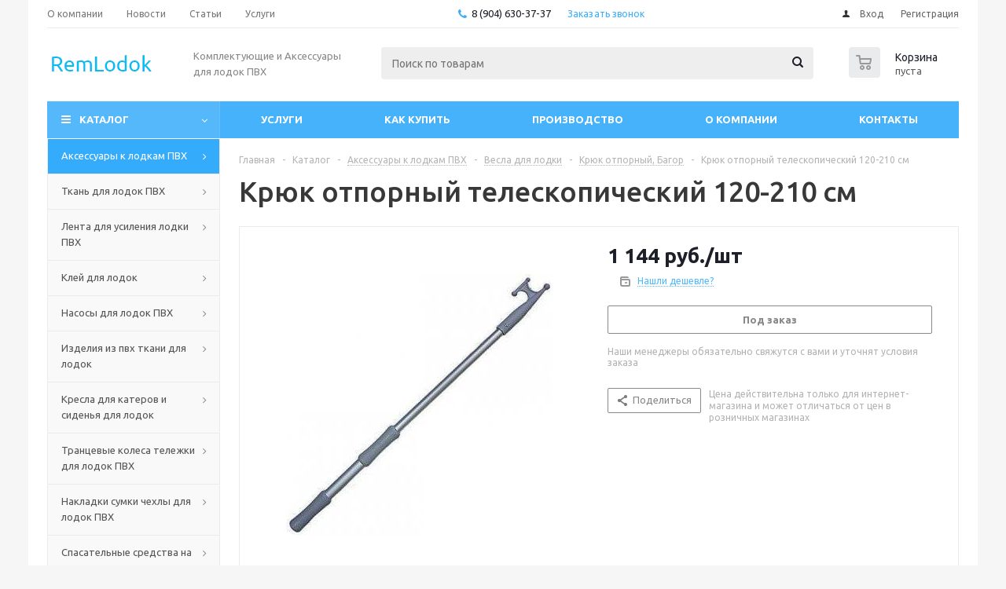

--- FILE ---
content_type: text/html; charset=UTF-8
request_url: https://remlodok-shop.ru/catalog/aksessuary_k_lodkam_pvkh/vesla_dlya_lodki/bagor/kryuk_otpornyy_teleskopicheskiy_120_210_sm/
body_size: 31471
content:
<!DOCTYPE html>
<html xmlns="http://www.w3.org/1999/xhtml" xml:lang="ru" lang="ru" >
<head><link rel="canonical" href="https://remlodok-shop.ru/catalog/aksessuary_k_lodkam_pvkh/vesla_dlya_lodki/bagor/kryuk_otpornyy_teleskopicheskiy_120_210_sm/" />
	<title>Крюк отпорный телескопический 120-210 см</title>
	<meta name="viewport" content="initial-scale=1.0, width=device-width" />
	<meta name="HandheldFriendly" content="true" />
	<meta name="yes" content="yes" />
	<meta name="apple-mobile-web-app-status-bar-style" content="black" />
	<meta name="SKYPE_TOOLBAR" content="SKYPE_TOOLBAR_PARSER_COMPATIBLE" />
	<meta http-equiv="Content-Type" content="text/html; charset=UTF-8" />
<meta name="keywords" content="Крюк отпорный телескопический 120-210 см" />
<meta name="description" content="Крюк отпорный телескопический со съёмным основанием Размер 120-220 см. Материал: Алюминевая ручка, пластиковый наконечник." />

<script data-skip-moving="true">(function(w, d, n) {var cl = "bx-core";var ht = d.documentElement;var htc = ht ? ht.className : undefined;if (htc === undefined || htc.indexOf(cl) !== -1){return;}var ua = n.userAgent;if (/(iPad;)|(iPhone;)/i.test(ua)){cl += " bx-ios";}else if (/Windows/i.test(ua)){cl += ' bx-win';}else if (/Macintosh/i.test(ua)){cl += " bx-mac";}else if (/Linux/i.test(ua) && !/Android/i.test(ua)){cl += " bx-linux";}else if (/Android/i.test(ua)){cl += " bx-android";}cl += (/(ipad|iphone|android|mobile|touch)/i.test(ua) ? " bx-touch" : " bx-no-touch");cl += w.devicePixelRatio && w.devicePixelRatio >= 2? " bx-retina": " bx-no-retina";if (/AppleWebKit/.test(ua)){cl += " bx-chrome";}else if (/Opera/.test(ua)){cl += " bx-opera";}else if (/Firefox/.test(ua)){cl += " bx-firefox";}ht.className = htc ? htc + " " + cl : cl;})(window, document, navigator);</script>


<link href="/bitrix/js/ui/design-tokens/dist/ui.design-tokens.min.css?171652151723463"  rel="stylesheet" />
<link href="/bitrix/js/ui/fonts/opensans/ui.font.opensans.min.css?16637731082320"  rel="stylesheet" />
<link href="/bitrix/js/main/popup/dist/main.popup.bundle.min.css?176717617628056"  rel="stylesheet" />
<link href="/bitrix/css/arturgolubev.protectcopy/style.css?1765101753560"  rel="stylesheet" />
<link href="/bitrix/css/arturgolubev.protectcopy/print.css?1587407540151"  rel="stylesheet" />
<link href="/bitrix/cache/css/s4/aspro_optimus/page_dd9aea66f116ba421fc91e1439309d3e/page_dd9aea66f116ba421fc91e1439309d3e_v1.css?17671764779743"  rel="stylesheet" />
<link href="/bitrix/cache/css/s4/aspro_optimus/template_b45f294cb36ce3ad09b64a3e26868fd8/template_b45f294cb36ce3ad09b64a3e26868fd8_v1.css?1767176402742438"  data-template-style="true" rel="stylesheet" />




<script type="extension/settings" data-extension="currency.currency-core">{"region":"ru"}</script>



<link rel="shortcut icon" href="/favicon.ico" type="image/x-icon" />
<link rel="apple-touch-icon" sizes="180x180" href="/upload/aspro.optimus/861/861a34d139bf15e9f97dc6ffcf1154cb.png" />
<style>html {--theme-base-color:#54b8fb;}</style>
<meta property="og:description" content="Крюк отпорный телескопический со съёмным основанием Размер 120-220 см. Материал: Алюминевая ручка, пластиковый наконечник." />
<meta property="og:image" content="https://remlodok-shop.ru/upload/iblock/2e4/2e413725f5c0b7cdadbcb24c2cc2a30a.jpg" />
<link rel="image_src" href="https://remlodok-shop.ru/upload/iblock/2e4/2e413725f5c0b7cdadbcb24c2cc2a30a.jpg"  />
<meta property="og:title" content="Крюк отпорный телескопический 120-210 см" />
<meta property="og:type" content="website" />
<meta property="og:url" content="https://remlodok-shop.ru/catalog/aksessuary_k_lodkam_pvkh/vesla_dlya_lodki/bagor/kryuk_otpornyy_teleskopicheskiy_120_210_sm/" />



		
									
				<!--[if gte IE 9]><style>.basket_button, .button30, .icon {filter: none;}</style><![endif]-->
	<link href='https://fonts.googleapis.com/css?family=Ubuntu:400,500,700,400italic&subset=latin,cyrillic' rel='stylesheet'></head>
	<body class='' id="main">
		<div id="panel"></div>
						<!--'start_frame_cache_basketitems-component-block'-->	<div id="ajax_basket"></div>
<!--'end_frame_cache_basketitems-component-block'-->														<div class="wrapper catalog_page hidden-delay hidden-compare basket_normal colored banner_auto">
			<div class="header_wrap ">
									<div class="top-h-row">
						<div class="wrapper_inner">
							<div class="top_inner">
								<div class="content_menu">
										<ul class="menu topest">
								<li  >
				<a href="/company/"><span>О компании</span></a>
			</li>
								<li  >
				<a href="/company/news/"><span>Новости</span></a>
			</li>
								<li  >
				<a href="/info/articles/"><span>Статьи</span></a>
			</li>
								<li  >
				<a href="/services/"><span>Услуги</span></a>
			</li>
				<li class="more hidden">
			<span>...</span>
			<ul class="dropdown"></ul>
		</li>
	</ul>
								</div>
								<div class="phones">
									<div class="phone_block">
										<span class="phone_wrap">
											<span class="icons fa fa-phone"></span>
											<span class="phone_text">
												<a href="tel:8 (904) 630-37-37" rel="nofollow"> 8 (904) 630-37-37</a>											</span>
										</span>
										<span class="order_wrap_btn">
											<span class="callback_btn">Заказать звонок</span>
										</span>
									</div>
								</div>
								<div class="h-user-block" id="personal_block">
									<form id="auth_params" action="/ajax/show_personal_block.php">
	<input type="hidden" name="REGISTER_URL" value="/auth/registration/" />
	<input type="hidden" name="FORGOT_PASSWORD_URL" value="/auth/forgot-password/" />
	<input type="hidden" name="PROFILE_URL" value="/personal/" />
	<input type="hidden" name="SHOW_ERRORS" value="Y" />
</form>
<!--'start_frame_cache_iIjGFB'-->	<div class="module-enter no-have-user">
		<!--noindex-->
			<a class="avtorization-call icon" rel="nofollow" href="/auth/"><span>Вход</span></a>
			<a class="register" rel="nofollow" href="/auth/registration/"><span>Регистрация</span></a>
		<!--/noindex-->
	</div>
<!--'end_frame_cache_iIjGFB'-->								</div>
								<div class="clearfix"></div>
							</div>
						</div>
					</div>
								<header id="header" class="page-header">
					<div class="wrapper_inner">
						<div class="top_br"></div>
						<table class="middle-h-row">
							<tr>
								<td class="logo_wrapp">
									<div class="logo nofill_n">
										<a href="/"><img src="/upload/aspro.optimus/374/3740050027562d5d6d08519dbf681c02.png" alt="RemLodok-Shop.ru" title="RemLodok-Shop.ru" data-src="" /></a>										</div>
								</td>
								<td class="text_wrapp">
									<div class="slogan">
										<div>
	Комплектующие и Аксессуары для лодок ПВХ
</div>									</div>
								</td>
								<td  class="center_block">
									<div class="search">
											<div id="title-search" class="stitle_form">
		<form action="/catalog/">
			<div class="form-control1 bg">
				<input id="title-searchs-input" type="text" name="q" value="" size="40" class="text small_block" maxlength="100" autocomplete="off" placeholder="Поиск по товарам" />
				<input name="s" type="submit" value="Поиск" class="button icon" />
				<span class="close-block inline-search-hide">
					<i class="svg inline close-icons svg-inline-svg-close" aria-hidden="true" ><svg xmlns="http://www.w3.org/2000/svg" width="16" height="16" viewBox="0 0 16 16"><defs><style>.cccls-1{fill:#222;fill-rule:evenodd;}</style></defs><path data-name="Rounded Rectangle 114 copy 3" class="cccls-1" d="M334.411,138l6.3,6.3a1,1,0,0,1,0,1.414,0.992,0.992,0,0,1-1.408,0l-6.3-6.306-6.3,6.306a1,1,0,0,1-1.409-1.414l6.3-6.3-6.293-6.3a1,1,0,0,1,1.409-1.414l6.3,6.3,6.3-6.3A1,1,0,0,1,340.7,131.7Z" transform="translate(-325 -130)"/></svg>
</i>					
				</span>
			</div>
		</form>
	</div>


<div class="search-overlay"></div>


									</div>
								</td>
								<td class="basket_wrapp">
																			<div class="wrapp_all_icons">
											<div class="header-compare-block icon_block iblock compare-line" id="compare_line">
												<!--'start_frame_cache_header-compare-block'--><!--noindex-->
		<div class="wraps_icon_block ">
		<a href="/catalog/compare.php" class="link" title="Список сравниваемых товаров"></a>
			</div>
	<div class="clearfix"></div>
<!--/noindex--><!--'end_frame_cache_header-compare-block'-->											</div>
											<div class="header-cart basket-line" id="basket_line">
												<div class="basket_fly">
	<div class="opener">
					<div title="Корзина пуста" data-type="AnDelCanBuy" class="basket_count small clicked empty">
				<a href="/basket/"></a>
				<div class="wraps_icon_block basket">
					<div class="count empty_items">
						<span>
							<span class="items">
								<span>0</span>
							</span>
						</span>
					</div>
				</div>
			</div>
			<div title="Список отложенных товаров пуст" data-type="DelDelCanBuy" class="wish_count small clicked empty">
				<a href="/basket/#delayed"></a>
				<div class="wraps_icon_block delay">
					<div class="count empty_items">
						<span>
							<span class="items">
								<span>0</span>
							</span>
						</span>
					</div>
				</div>
			</div>
				<div title="Сравнение товаров" class="compare_count small">
			<a href="/catalog/compare.php"></a>
			<div id="compare_fly" class="wraps_icon_block compare">
				<div class="count empty_items">
					<span>
						<span class="items">
							<span>0</span>
						</span>
					</span>
				</div>
			</div>
		</div>
		<div title="Вход\регистрация" class="user_block small">
			<a href="/auth/"></a>
			<div class="wraps_icon_block no_img user_reg"></div>
		</div>
	</div>
	<div class="basket_sort">
		<span class="basket_title">Корзина заказа</span>
	</div>
</div>
<!--'start_frame_cache_header-cart'-->												<!--'end_frame_cache_header-cart'-->											</div>
										</div>
																		<div class="clearfix"></div>
								</td>
							</tr>
						</table>
					</div>
					<div class="catalog_menu menu_colored">
						<div class="wrapper_inner">
							<div class="wrapper_middle_menu wrap_menu">
								<ul class="menu adaptive">
									<li class="menu_opener">	<div class="wrap_icon_search search_in_menu">
		<button class="top-btn inline-search-show ">
			<i class="svg inline  svg-inline-search-top" aria-hidden="true" ><svg width="15" height="15" viewBox="0 0 15 15" fill="none" xmlns="http://www.w3.org/2000/svg"><path fill-rule="evenodd" clip-rule="evenodd" d="M13.6989 13.6989C13.5966 13.802 13.475 13.8838 13.3409 13.9397C13.2069 13.9955 13.0631 14.0243 12.9179 14.0243C12.7727 14.0243 12.6289 13.9955 12.4949 13.9397C12.3608 13.8838 12.2392 13.802 12.1369 13.6989L9.4029 10.9649C8.16747 11.811 6.66059 12.1653 5.17756 11.9583C3.69452 11.7514 2.34223 10.998 1.38567 9.84599C0.42911 8.69394 -0.0627673 7.22621 0.00642194 5.7304C0.0756111 4.23459 0.700884 2.81853 1.75971 1.75971C2.81854 0.700881 4.23459 0.0756111 5.7304 0.00642192C7.2262 -0.0627673 8.69394 0.429112 9.84599 1.38567C10.998 2.34223 11.7514 3.69453 11.9583 5.17756C12.1653 6.66059 11.811 8.16746 10.9649 9.4029L13.6989 12.1369C13.802 12.2392 13.8838 12.3608 13.9397 12.4949C13.9955 12.6289 14.0243 12.7727 14.0243 12.9179C14.0243 13.0631 13.9955 13.2069 13.9397 13.3409C13.8838 13.475 13.802 13.5966 13.6989 13.6989ZM6.0159 2.0159C5.22477 2.0159 4.45141 2.25049 3.79362 2.69002C3.13582 3.12954 2.62313 3.75426 2.32038 4.48516C2.01763 5.21607 1.93842 6.02033 2.09276 6.79626C2.2471 7.57218 2.62806 8.28491 3.18747 8.84432C3.74688 9.40373 4.45961 9.7847 5.23553 9.93904C6.01146 10.0934 6.81572 10.0142 7.54663 9.71142C8.27753 9.40866 8.90225 8.89597 9.34178 8.23818C9.78131 7.58038 10.0159 6.80702 10.0159 6.0159C10.0159 4.95503 9.59447 3.93761 8.84433 3.18747C8.09418 2.43732 7.07676 2.0159 6.0159 2.0159Z" fill="white"/></svg></i>		</button>
	</div>
<div class="text">
										Меню								</div></li>
								</ul>
								<div class="catalog_menu_ext">
												
	<ul class="menu top menu_top_block catalogfirst ">
								<li class="catalog icons_fa has-child current">
				<a class="parent" href="/catalog/" >Каталог</a>
									<ul class="dropdown">
											<li  data-nlo="menu-catalog">						</li>					</ul>
							</li>
			</ul>
								</div>
								<div class="inc_menu">
											<ul class="menu top menu_top_block catalogfirst visible_on_ready">
					<li class="  ">
				<a class="" href="/services/" >Услуги</a>
							</li>
					<li class="  has-child">
				<a class="icons_fa parent" href="/help/" >Как купить</a>
									<ul class="dropdown">
													<li class=" ">
								<a class="" href="/help/payment/">Условия оплаты</a>
															</li>
													<li class=" ">
								<a class="" href="/help/delivery/">Условия доставки</a>
															</li>
													<li class=" ">
								<a class="" href="/help/warranty/">Гарантия на товар</a>
															</li>
											</ul>
							</li>
					<li class="  ">
				<a class="" href="https://riverhunter.ru/" >Производство</a>
							</li>
					<li class="  has-child">
				<a class="icons_fa parent" href="/company/" >О компании</a>
									<ul class="dropdown">
													<li class=" ">
								<a class="" href="/company/news/">Новости</a>
															</li>
													<li class=" ">
								<a class="" href="/services/">Услуги</a>
															</li>
													<li class=" ">
								<a class="" href="https://riverhunter.ru/">Производство</a>
															</li>
													<li class=" ">
								<a class="" href="/info/articles/">Обзоры и Советы</a>
															</li>
											</ul>
							</li>
					<li class="  ">
				<a class="" href="/contacts/" >Контакты</a>
							</li>
				<li class="more">
			<a href="javascript:;" rel="nofollow"></a>
			<ul class="dropdown"></ul>
		</li>
	</ul>
	<div class="mobile_menu_wrapper">
		<ul class="mobile_menu">
							<li class="icons_fa has-child current">
					<a class="dark_link parent" href="/catalog/" >Каталог</a>
											<div class="toggle_mobile_menu"></div>
						<ul class="dropdown">
															<li class="full  current ">
									<a class="icons_fa parent" href="/catalog/aksessuary_k_lodkam_pvkh/">Аксессуары к лодкам ПВХ</a>
								</li>
															<li class="full ">
									<a class="icons_fa parent" href="/catalog/tkan_dlya_lodok_pvkh/">Ткань для лодок ПВХ</a>
								</li>
															<li class="full ">
									<a class="icons_fa parent" href="/catalog/lenta_dlya_usileniya_lodki_pvkh/">Лента для усиления лодки ПВХ</a>
								</li>
															<li class="full ">
									<a class="icons_fa parent" href="/catalog/kley_dlya_lodok/">Клей для лодок</a>
								</li>
															<li class="full ">
									<a class="icons_fa parent" href="/catalog/nasosy_dlya_lodok_pvkh/">Насосы для лодок ПВХ</a>
								</li>
															<li class="full ">
									<a class="icons_fa parent" href="/catalog/izdeliya_iz_pvkh_tkani_dlya_lodok/">Изделия из пвх ткани для лодок</a>
								</li>
															<li class="full ">
									<a class="icons_fa parent" href="/catalog/kresla_dlya_katerov_i_sidenya_dlya_lodok/">Кресла для катеров и сиденья для лодок</a>
								</li>
															<li class="full ">
									<a class="icons_fa parent" href="/catalog/trantsevye_kolesa_telezhki_dlya_lodok_pvkh/">Транцевые колеса тележки для лодок ПВХ</a>
								</li>
															<li class="full ">
									<a class="icons_fa parent" href="/catalog/nakladki_sumki_chekhly_dlya_lodok_pvkh/">Накладки сумки чехлы для лодок ПВХ</a>
								</li>
															<li class="full ">
									<a class="icons_fa parent" href="/catalog/spasatelnye_sredstva_na_vode/">Спасательные средства на воде</a>
								</li>
															<li class="full ">
									<a class="icons_fa parent" href="/catalog/yakorya_shnury_dlya_lodok/">Якоря шнуры для лодок</a>
								</li>
															<li class="full ">
									<a class="icons_fa parent" href="/catalog/duga_targa_reylingi_stakany_dlya_lodk_pvkh/">Дуга Тарга Рейлинги стаканы для лодок ПВХ</a>
								</li>
															<li class="full ">
									<a class="icons_fa parent" href="/catalog/navigatsionnye_ogni_i_elektrika/">Навигационные огни и электрика</a>
								</li>
													</ul>
									</li>
							<li class="icons_fa  ">
					<a class="dark_link " href="/services/" >Услуги</a>
									</li>
							<li class="icons_fa has-child ">
					<a class="dark_link parent" href="/help/" >Как купить</a>
											<div class="toggle_mobile_menu"></div>
						<ul class="dropdown">
															<li class="full ">
									<a class="icons_fa " href="/help/payment/">Условия оплаты</a>
								</li>
															<li class="full ">
									<a class="icons_fa " href="/help/delivery/">Условия доставки</a>
								</li>
															<li class="full ">
									<a class="icons_fa " href="/help/warranty/">Гарантия на товар</a>
								</li>
													</ul>
									</li>
							<li class="icons_fa  ">
					<a class="dark_link " href="https://riverhunter.ru/" >Производство</a>
									</li>
							<li class="icons_fa has-child ">
					<a class="dark_link parent" href="/company/" >О компании</a>
											<div class="toggle_mobile_menu"></div>
						<ul class="dropdown">
															<li class="full ">
									<a class="icons_fa " href="/company/news/">Новости</a>
								</li>
															<li class="full ">
									<a class="icons_fa " href="/services/">Услуги</a>
								</li>
															<li class="full ">
									<a class="icons_fa " href="https://riverhunter.ru/">Производство</a>
								</li>
															<li class="full ">
									<a class="icons_fa " href="/info/articles/">Обзоры и Советы</a>
								</li>
													</ul>
									</li>
							<li class="icons_fa  ">
					<a class="dark_link " href="/contacts/" >Контакты</a>
									</li>
						<li class="search">
				<div class="search-input-div">
					<input class="search-input" type="text" autocomplete="off" maxlength="50" size="40" placeholder="Поиск" value="" name="q">
				</div>
				<div class="search-button-div">
					<button class="button btn-search btn-default" value="Найти" name="s" type="submit">Найти</button>
				</div>
			</li>
		</ul>
	</div>
								</div>
							</div>
						</div>
					</div>
				</header>

											</div>
			<div class="wraps" id="content">
				<div class="wrapper_inner  ">
																	<div class="left_block">
														<div class="menu_top_block catalog_block ">
		<ul class="menu dropdown">
											<li class="full has-child current opened m_line v_hover">
					<a class="icons_fa parent" href="/catalog/aksessuary_k_lodkam_pvkh/" >
												<span class="name">Аксессуары к лодкам ПВХ</span>
						<div class="toggle_block"></div>
					</a>
											<ul class="dropdown">
															<li class="has-childs  ">
																			<span class="image"><a href="/catalog/aksessuary_k_lodkam_pvkh/klapana_dlya_lodok/"><img data-lazyload class="lazy" src="[data-uri]" data-src="/upload/resize_cache/iblock/59a/50_50_1/59a4c10fd7ed11eba8e95cea0a40076e.jpg" alt="Клапана для лодок" /></a></span>
																		<a class="section dark_link" href="/catalog/aksessuary_k_lodkam_pvkh/klapana_dlya_lodok/"><span>Клапана для лодок</span></a>
																			<ul class="dropdown">
																							<li class="menu_item ">
													<a class="parent1 section1" href="/catalog/aksessuary_k_lodkam_pvkh/klapana_dlya_lodok/vozdushnyy_klapan_na_lodku_pvkh/"><span>Воздушный клапан на лодку пвх</span></a>
												</li>
																							<li class="menu_item ">
													<a class="parent1 section1" href="/catalog/aksessuary_k_lodkam_pvkh/klapana_dlya_lodok/stravlivayushchiy/"><span>Стравливающий клапан</span></a>
												</li>
																							<li class="menu_item ">
													<a class="parent1 section1" href="/catalog/aksessuary_k_lodkam_pvkh/klapana_dlya_lodok/slivnoy_lodochnyy_klapan/"><span>Сливной лодочный клапан</span></a>
												</li>
																							<li class="menu_item ">
													<a class="parent1 section1" href="/catalog/aksessuary_k_lodkam_pvkh/klapana_dlya_lodok/klyuch_dlya_klapana_lodki/"><span>Ключ для клапана лодки</span></a>
												</li>
																							<li class="menu_item ">
													<a class="parent1 section1" href="/catalog/aksessuary_k_lodkam_pvkh/klapana_dlya_lodok/perekhodniki_dlya_vozdushnykh_klapanov/"><span>Переходники для воздушных клапанов</span></a>
												</li>
																					</ul>
																		<div class="clearfix"></div>
								</li>
															<li class="has-childs  ">
																			<span class="image"><a href="/catalog/aksessuary_k_lodkam_pvkh/lodochnyy_rym/"><img data-lazyload class="lazy" src="[data-uri]" data-src="/upload/resize_cache/iblock/37b/50_50_1/37b34adef3f7b20a5a17bae378813d52.jpg" alt="Лодочный рым" /></a></span>
																		<a class="section dark_link" href="/catalog/aksessuary_k_lodkam_pvkh/lodochnyy_rym/"><span>Лодочный рым</span></a>
																			<ul class="dropdown">
																							<li class="menu_item ">
													<a class="parent1 section1" href="/catalog/aksessuary_k_lodkam_pvkh/lodochnyy_rym/rym_s_koltsom/"><span>Рым с кольцом</span></a>
												</li>
																							<li class="menu_item ">
													<a class="parent1 section1" href="/catalog/aksessuary_k_lodkam_pvkh/lodochnyy_rym/rym_leera/"><span>Рым леера</span></a>
												</li>
																							<li class="menu_item ">
													<a class="parent1 section1" href="/catalog/aksessuary_k_lodkam_pvkh/lodochnyy_rym/rym_ruchka/"><span>Рым ручка</span></a>
												</li>
																							<li class="menu_item ">
													<a class="parent1 section1" href="/catalog/aksessuary_k_lodkam_pvkh/lodochnyy_rym/rym_yakornyy/"><span>Рым якорный</span></a>
												</li>
																					</ul>
																		<div class="clearfix"></div>
								</li>
															<li class="has-childs  ">
																			<span class="image"><a href="/catalog/aksessuary_k_lodkam_pvkh/stringera_dlya_lodki/"><img data-lazyload class="lazy" src="[data-uri]" data-src="/upload/resize_cache/iblock/2d7/50_50_1/2d77325f35c4199be572e9fe413a2636.jpg" alt="Стрингеры, профиля, полы, для лодок ПВХ" /></a></span>
																		<a class="section dark_link" href="/catalog/aksessuary_k_lodkam_pvkh/stringera_dlya_lodki/"><span>Стрингеры, профиля, полы, для лодок ПВХ</span></a>
																			<ul class="dropdown">
																							<li class="menu_item ">
													<a class="parent1 section1" href="/catalog/aksessuary_k_lodkam_pvkh/stringera_dlya_lodki/zaglushka_stringera/"><span>Заглушка стрингера</span></a>
												</li>
																							<li class="menu_item ">
													<a class="parent1 section1" href="/catalog/aksessuary_k_lodkam_pvkh/stringera_dlya_lodki/profil_dlya_payol_lodok_pvkh/"><span>Профиль для пайол лодок ПВХ</span></a>
												</li>
																							<li class="menu_item ">
													<a class="parent1 section1" href="/catalog/aksessuary_k_lodkam_pvkh/stringera_dlya_lodki/stringery_dlya_lodki_pvkh/"><span>Стрингеры для лодки ПВХ</span></a>
												</li>
																							<li class="menu_item ">
													<a class="parent1 section1" href="/catalog/aksessuary_k_lodkam_pvkh/stringera_dlya_lodki/pol_dlya_lodki/"><span>Пол для лодки</span></a>
												</li>
																					</ul>
																		<div class="clearfix"></div>
								</li>
															<li class="  ">
																			<span class="image"><a href="/catalog/aksessuary_k_lodkam_pvkh/uklyuchiny/"><img data-lazyload class="lazy" src="[data-uri]" data-src="/upload/resize_cache/iblock/73b/50_50_1/73b6ef3499db734c7f1ce3c628f9c67b.jpg" alt="Уключины" /></a></span>
																		<a class="section dark_link" href="/catalog/aksessuary_k_lodkam_pvkh/uklyuchiny/"><span>Уключины</span></a>
																		<div class="clearfix"></div>
								</li>
															<li class="  ">
																			<span class="image"><a href="/catalog/aksessuary_k_lodkam_pvkh/derzhatel_vesla/"><img data-lazyload class="lazy" src="[data-uri]" data-src="/upload/resize_cache/iblock/d37/50_50_1/d37adf912410c6df0ab71ec3bd68b725.jpg" alt="Держатель весла" /></a></span>
																		<a class="section dark_link" href="/catalog/aksessuary_k_lodkam_pvkh/derzhatel_vesla/"><span>Держатель весла</span></a>
																		<div class="clearfix"></div>
								</li>
															<li class="has-childs  current  ">
																			<span class="image"><a href="/catalog/aksessuary_k_lodkam_pvkh/vesla_dlya_lodki/"><img data-lazyload class="lazy" src="[data-uri]" data-src="/upload/resize_cache/iblock/383/50_50_1/3839479c9a6c2e17db2c4a3e1c9051b5.jpg" alt="Весла для лодки" /></a></span>
																		<a class="section dark_link" href="/catalog/aksessuary_k_lodkam_pvkh/vesla_dlya_lodki/"><span>Весла для лодки</span></a>
																			<ul class="dropdown">
																							<li class="menu_item ">
													<a class="parent1 section1" href="/catalog/aksessuary_k_lodkam_pvkh/vesla_dlya_lodki/vesla/"><span>Весла</span></a>
												</li>
																							<li class="menu_item ">
													<a class="parent1 section1" href="/catalog/aksessuary_k_lodkam_pvkh/vesla_dlya_lodki/lopast_vesla/"><span>Лопасть весла</span></a>
												</li>
																							<li class="menu_item ">
													<a class="parent1 section1" href="/catalog/aksessuary_k_lodkam_pvkh/vesla_dlya_lodki/komplektuyushchie_dlya_vesel/"><span>Комплектующие для весел</span></a>
												</li>
																							<li class="menu_item  current ">
													<a class="parent1 section1" href="/catalog/aksessuary_k_lodkam_pvkh/vesla_dlya_lodki/bagor/"><span>Крюк отпорный, Багор</span></a>
												</li>
																					</ul>
																		<div class="clearfix"></div>
								</li>
															<li class="  ">
																			<span class="image"><a href="/catalog/aksessuary_k_lodkam_pvkh/ruchki_lodochnye/"><img data-lazyload class="lazy" src="[data-uri]" data-src="/upload/resize_cache/iblock/ab0/50_50_1/ab03a693e299da42c865f9822a610739.jpg" alt="Ручки лодочные" /></a></span>
																		<a class="section dark_link" href="/catalog/aksessuary_k_lodkam_pvkh/ruchki_lodochnye/"><span>Ручки лодочные</span></a>
																		<div class="clearfix"></div>
								</li>
															<li class="  ">
																			<span class="image"><a href="/catalog/aksessuary_k_lodkam_pvkh/kil_kursovoy_stabilizator/"><img data-lazyload class="lazy" src="[data-uri]" data-src="/upload/resize_cache/iblock/51f/50_50_1/51f69fd742276153630716929d31de88.jpg" alt="Киль курсовой стабилизатор" /></a></span>
																		<a class="section dark_link" href="/catalog/aksessuary_k_lodkam_pvkh/kil_kursovoy_stabilizator/"><span>Киль курсовой стабилизатор</span></a>
																		<div class="clearfix"></div>
								</li>
															<li class="  ">
																			<span class="image"><a href="/catalog/aksessuary_k_lodkam_pvkh/konus_dlya_lodok_pvkh/"><img data-lazyload class="lazy" src="[data-uri]" data-src="/upload/resize_cache/iblock/75b/50_50_1/75b17cd2afdaad299722f5e292282ef8.jpg" alt="Конус для лодок ПВХ" /></a></span>
																		<a class="section dark_link" href="/catalog/aksessuary_k_lodkam_pvkh/konus_dlya_lodok_pvkh/"><span>Конус для лодок ПВХ</span></a>
																		<div class="clearfix"></div>
								</li>
															<li class="has-childs  ">
																			<span class="image"><a href="/catalog/aksessuary_k_lodkam_pvkh/trantsevoe_oborudovanie/"><img data-lazyload class="lazy" src="[data-uri]" data-src="/upload/resize_cache/iblock/5dd/50_50_1/5dd7c43f4f6d52df77a3357c5b2cb5d6.jpg" alt="Транцевое оборудование" /></a></span>
																		<a class="section dark_link" href="/catalog/aksessuary_k_lodkam_pvkh/trantsevoe_oborudovanie/"><span>Транцевое оборудование</span></a>
																			<ul class="dropdown">
																							<li class="menu_item ">
													<a class="parent1 section1" href="/catalog/aksessuary_k_lodkam_pvkh/trantsevoe_oborudovanie/karabiny_rymy_obushki_skoby/"><span>Карабины, рымы, обушки, скобы.</span></a>
												</li>
																							<li class="menu_item ">
													<a class="parent1 section1" href="/catalog/aksessuary_k_lodkam_pvkh/trantsevoe_oborudovanie/fiksator_trantsa21/"><span>Фиксатор транца</span></a>
												</li>
																							<li class="menu_item ">
													<a class="parent1 section1" href="/catalog/aksessuary_k_lodkam_pvkh/trantsevoe_oborudovanie/nakladka_na_tranets3/"><span>Накладка на транец</span></a>
												</li>
																							<li class="menu_item ">
													<a class="parent1 section1" href="/catalog/aksessuary_k_lodkam_pvkh/trantsevoe_oborudovanie/tranets/"><span>Транец</span></a>
												</li>
																					</ul>
																		<div class="clearfix"></div>
								</li>
															<li class="has-childs  ">
																			<span class="image"><a href="/catalog/aksessuary_k_lodkam_pvkh/furnitura_dlya_tenta/"><img data-lazyload class="lazy" src="[data-uri]" data-src="/upload/resize_cache/iblock/f32/50_50_1/f323d2a2398827f0fbc983a0906ea6c6.jpg" alt="Фурнитура для тента" /></a></span>
																		<a class="section dark_link" href="/catalog/aksessuary_k_lodkam_pvkh/furnitura_dlya_tenta/"><span>Фурнитура для тента</span></a>
																			<ul class="dropdown">
																							<li class="menu_item ">
													<a class="parent1 section1" href="/catalog/aksessuary_k_lodkam_pvkh/furnitura_dlya_tenta/nakonechniki_ramy_tenta/"><span>Наконечники рамы тента</span></a>
												</li>
																							<li class="menu_item ">
													<a class="parent1 section1" href="/catalog/aksessuary_k_lodkam_pvkh/furnitura_dlya_tenta/kronshteyny_tentov/"><span>Кронштейны тентов</span></a>
												</li>
																							<li class="menu_item ">
													<a class="parent1 section1" href="/catalog/aksessuary_k_lodkam_pvkh/furnitura_dlya_tenta/opora_krepleniya_tenta/"><span>Опора крепления тента</span></a>
												</li>
																							<li class="menu_item ">
													<a class="parent1 section1" href="/catalog/aksessuary_k_lodkam_pvkh/furnitura_dlya_tenta/gribok_kryuki_lenta_zhgut_lyuvers_pryazhka_fasteks/"><span>Грибок, крюки, лента, жгут, люверс, пряжка, фастекс</span></a>
												</li>
																					</ul>
																		<div class="clearfix"></div>
								</li>
															<li class="has-childs  ">
																		<a class="section dark_link" href="/catalog/aksessuary_k_lodkam_pvkh/fiksator_dlya_sideniya_banka/"><span>Фиксатор для сидения, Банка</span></a>
																			<ul class="dropdown">
																							<li class="menu_item ">
													<a class="parent1 section1" href="/catalog/aksessuary_k_lodkam_pvkh/fiksator_dlya_sideniya_banka/fiksator_sideniya/"><span>Фиксатор сидения</span></a>
												</li>
																							<li class="menu_item ">
													<a class="parent1 section1" href="/catalog/aksessuary_k_lodkam_pvkh/fiksator_dlya_sideniya_banka/banka_sidenie_dlya_lodki_pvkh2/"><span>Банка сидение для лодки ПВХ</span></a>
												</li>
																					</ul>
																		<div class="clearfix"></div>
								</li>
													</ul>
									</li>
											<li class="full has-child  m_line v_hover">
					<a class="icons_fa parent" href="/catalog/tkan_dlya_lodok_pvkh/" >
												<span class="name">Ткань для лодок ПВХ</span>
						<div class="toggle_block"></div>
					</a>
											<ul class="dropdown">
															<li class="  ">
																			<span class="image"><a href="/catalog/tkan_dlya_lodok_pvkh/fujian_sijia/"><img data-lazyload class="lazy" src="[data-uri]" data-src="/upload/resize_cache/iblock/fb6/50_50_1/fb6a35b32ff2e8ded031a02fb5cdc1b9.jpg" alt="Лодочная ПВХ ткань Fujian Sijia" /></a></span>
																		<a class="section dark_link" href="/catalog/tkan_dlya_lodok_pvkh/fujian_sijia/"><span>Лодочная ПВХ ткань Fujian Sijia</span></a>
																		<div class="clearfix"></div>
								</li>
															<li class="  ">
																			<span class="image"><a href="/catalog/tkan_dlya_lodok_pvkh/lodochnaya_pvkh_tkan_dejia_boat/"><img data-lazyload class="lazy" src="[data-uri]" data-src="/upload/resize_cache/iblock/56d/50_50_1/56db1d2142eba1b1c2e76d0cab061f70.jpg" alt="Лодочная ПВХ ткань Dejia Boat" /></a></span>
																		<a class="section dark_link" href="/catalog/tkan_dlya_lodok_pvkh/lodochnaya_pvkh_tkan_dejia_boat/"><span>Лодочная ПВХ ткань Dejia Boat</span></a>
																		<div class="clearfix"></div>
								</li>
															<li class="  ">
																			<span class="image"><a href="/catalog/tkan_dlya_lodok_pvkh/mehler_texnologies/"><img data-lazyload class="lazy" src="[data-uri]" data-src="/upload/resize_cache/iblock/b39/50_50_1/b39fb797fd9fa4116253c39d89b465b7.jpg" alt="Лодочная ПВХ ткань Mehler Texnologies" /></a></span>
																		<a class="section dark_link" href="/catalog/tkan_dlya_lodok_pvkh/mehler_texnologies/"><span>Лодочная ПВХ ткань Mehler Texnologies</span></a>
																		<div class="clearfix"></div>
								</li>
															<li class="  ">
																			<span class="image"><a href="/catalog/tkan_dlya_lodok_pvkh/tentovaya_tkan/"><img data-lazyload class="lazy" src="[data-uri]" data-src="/upload/resize_cache/iblock/25a/50_50_1/25aedc08547bed6f34bcc6d5d14b251c.jpg" alt="Тентовая ткань" /></a></span>
																		<a class="section dark_link" href="/catalog/tkan_dlya_lodok_pvkh/tentovaya_tkan/"><span>Тентовая ткань</span></a>
																		<div class="clearfix"></div>
								</li>
															<li class="  ">
																			<span class="image"><a href="/catalog/tkan_dlya_lodok_pvkh/gibkoe_steklo_dlya_okon/"><img data-lazyload class="lazy" src="[data-uri]" data-src="/upload/resize_cache/iblock/41f/50_50_1/41fbd8607013aed5f6dcdbf0faf9642e.jpg" alt="Гибкое стекло" /></a></span>
																		<a class="section dark_link" href="/catalog/tkan_dlya_lodok_pvkh/gibkoe_steklo_dlya_okon/"><span>Гибкое стекло</span></a>
																		<div class="clearfix"></div>
								</li>
															<li class="  ">
																			<span class="image"><a href="/catalog/tkan_dlya_lodok_pvkh/aerdek/"><img data-lazyload class="lazy" src="[data-uri]" data-src="/upload/resize_cache/iblock/b13/50_50_1/b134af18d679f836cfac1909004ba2e0.jpg" alt="Airdek (Аэрдек)" /></a></span>
																		<a class="section dark_link" href="/catalog/tkan_dlya_lodok_pvkh/aerdek/"><span>Airdek (Аэрдек)</span></a>
																		<div class="clearfix"></div>
								</li>
															<li class="  ">
																			<span class="image"><a href="/catalog/tkan_dlya_lodok_pvkh/rem_komplekty_dlya_lodlk_pvkh/"><img data-lazyload class="lazy" src="[data-uri]" data-src="/upload/resize_cache/iblock/79c/50_50_1/5z10zsr9u0oc15hjpp24u8n4522hci0t.jpeg" alt="Ремкомплект для лодок ПВХ" /></a></span>
																		<a class="section dark_link" href="/catalog/tkan_dlya_lodok_pvkh/rem_komplekty_dlya_lodlk_pvkh/"><span>Ремкомплект для лодок ПВХ</span></a>
																		<div class="clearfix"></div>
								</li>
															<li class="  ">
																			<span class="image"><a href="/catalog/tkan_dlya_lodok_pvkh/chistyashchie_sredstvo_dlya_lodok_pvkh7/"><img data-lazyload class="lazy" src="[data-uri]" data-src="/upload/resize_cache/iblock/050/50_50_1/0500f912c25f1fc6e00c9d69af0d6ace.JPG" alt="Чистящие средство для лодок ПВХ" /></a></span>
																		<a class="section dark_link" href="/catalog/tkan_dlya_lodok_pvkh/chistyashchie_sredstvo_dlya_lodok_pvkh7/"><span>Чистящие средство для лодок ПВХ</span></a>
																		<div class="clearfix"></div>
								</li>
													</ul>
									</li>
											<li class="full has-child  m_line v_hover">
					<a class="icons_fa parent" href="/catalog/lenta_dlya_usileniya_lodki_pvkh/" >
												<span class="name">Лента для усиления лодки ПВХ</span>
						<div class="toggle_block"></div>
					</a>
											<ul class="dropdown">
															<li class="  ">
																			<span class="image"><a href="/catalog/lenta_dlya_usileniya_lodki_pvkh/lenta_dlya_usileniya_lodki_pvkh1/"><img data-lazyload class="lazy" src="[data-uri]" data-src="/upload/resize_cache/iblock/cab/50_50_1/cabb852852e7d9cfea0c85ed58371da2.jpg" alt="Лента для усиления бронирования лодок ПВХ" /></a></span>
																		<a class="section dark_link" href="/catalog/lenta_dlya_usileniya_lodki_pvkh/lenta_dlya_usileniya_lodki_pvkh1/"><span>Лента для усиления бронирования лодок ПВХ</span></a>
																		<div class="clearfix"></div>
								</li>
															<li class="  ">
																			<span class="image"><a href="/catalog/lenta_dlya_usileniya_lodki_pvkh/lenta_dlya_zashchity_trantsa_lodki_pvkh/"><img data-lazyload class="lazy" src="[data-uri]" data-src="/upload/resize_cache/iblock/0f5/50_50_1/0f581f2366d2847c348bbda7d623bcb8.jpg" alt="Лента для защиты транца лодки ПВХ" /></a></span>
																		<a class="section dark_link" href="/catalog/lenta_dlya_usileniya_lodki_pvkh/lenta_dlya_zashchity_trantsa_lodki_pvkh/"><span>Лента для защиты транца лодки ПВХ</span></a>
																		<div class="clearfix"></div>
								</li>
															<li class="  ">
																			<span class="image"><a href="/catalog/lenta_dlya_usileniya_lodki_pvkh/privalnyy_brus_dlya_lodok_pvkh/"><img data-lazyload class="lazy" src="[data-uri]" data-src="/upload/resize_cache/iblock/b62/50_50_1/b62bc47b4c4906c82ebb435e4d66d8e2.jpg" alt="Привальный брус для лодок ПВХ" /></a></span>
																		<a class="section dark_link" href="/catalog/lenta_dlya_usileniya_lodki_pvkh/privalnyy_brus_dlya_lodok_pvkh/"><span>Привальный брус для лодок ПВХ</span></a>
																		<div class="clearfix"></div>
								</li>
															<li class="  ">
																			<span class="image"><a href="/catalog/lenta_dlya_usileniya_lodki_pvkh/tpu_plenka_dlya_bronirovaniya_lodok/"><img data-lazyload class="lazy" src="[data-uri]" data-src="/upload/resize_cache/iblock/d89/84vuwrmxks439y8a1frp0vtti8kge2qp/50_50_1/TPU-Plenka-kupit-po-vygodnoy-tsene-v-magazine-bummart.ru.jpeg" alt="ТПУ Пленка для бронирования лодок" /></a></span>
																		<a class="section dark_link" href="/catalog/lenta_dlya_usileniya_lodki_pvkh/tpu_plenka_dlya_bronirovaniya_lodok/"><span>ТПУ Пленка для бронирования лодок</span></a>
																		<div class="clearfix"></div>
								</li>
															<li class="  ">
																			<span class="image"><a href="/catalog/lenta_dlya_usileniya_lodki_pvkh/kovrik_v_lodku_neskolzyak/"><img data-lazyload class="lazy" src="[data-uri]" data-src="/upload/resize_cache/iblock/9da/e89vujmj3xifznf2wrhx9c545q95fiwo/50_50_1/kovrik_v_lodku_neskolzyak.jpeg" alt="Коврик нескользяк в лодку " /></a></span>
																		<a class="section dark_link" href="/catalog/lenta_dlya_usileniya_lodki_pvkh/kovrik_v_lodku_neskolzyak/"><span>Коврик нескользяк в лодку </span></a>
																		<div class="clearfix"></div>
								</li>
													</ul>
									</li>
											<li class="full has-child  m_line v_hover">
					<a class="icons_fa parent" href="/catalog/kley_dlya_lodok/" >
												<span class="name">Клей для лодок</span>
						<div class="toggle_block"></div>
					</a>
											<ul class="dropdown">
															<li class="  ">
																			<span class="image"><a href="/catalog/kley_dlya_lodok/otverditel_dlya_kleya/"><img data-lazyload class="lazy" src="[data-uri]" data-src="/upload/resize_cache/iblock/ed9/ua9viq68zu355cf52rc1v4jbb6p0yahd/50_50_1/Otverditel-dlya-kleya-kupit-v-magazine-bummart.ru-tsena-.png" alt="Отвердитель для клея" /></a></span>
																		<a class="section dark_link" href="/catalog/kley_dlya_lodok/otverditel_dlya_kleya/"><span>Отвердитель для клея</span></a>
																		<div class="clearfix"></div>
								</li>
															<li class="  ">
																			<span class="image"><a href="/catalog/kley_dlya_lodok/kley_dlya_tkani_pvkh/"><img data-lazyload class="lazy" src="[data-uri]" data-src="/upload/resize_cache/iblock/175/yq9mnqli24k0g1d9dirwm9bzdrpxxuyi/50_50_1/kley_dlya_tkani_pvkh.jpg" alt="Клей для ткани ПВХ" /></a></span>
																		<a class="section dark_link" href="/catalog/kley_dlya_lodok/kley_dlya_tkani_pvkh/"><span>Клей для ткани ПВХ</span></a>
																		<div class="clearfix"></div>
								</li>
															<li class="  ">
																			<span class="image"><a href="/catalog/kley_dlya_lodok/zhidkaya_latka_gel_zaplatka/"><img data-lazyload class="lazy" src="[data-uri]" data-src="/upload/resize_cache/iblock/e44/50_50_1/e44e4746d87ce241eefbd2e29cf716ea.jpg" alt="Жидкая латка,гель заплатка" /></a></span>
																		<a class="section dark_link" href="/catalog/kley_dlya_lodok/zhidkaya_latka_gel_zaplatka/"><span>Жидкая латка,гель заплатка</span></a>
																		<div class="clearfix"></div>
								</li>
															<li class="  ">
																			<span class="image"><a href="/catalog/kley_dlya_lodok/instrument_dlya_remonta_lodki/"><img data-lazyload class="lazy" src="[data-uri]" data-src="/upload/resize_cache/iblock/8c2/50_50_1/8c23bb5ac2c095db131ba013663d55f2.jpg" alt="Инструмент для ремонта лодки" /></a></span>
																		<a class="section dark_link" href="/catalog/kley_dlya_lodok/instrument_dlya_remonta_lodki/"><span>Инструмент для ремонта лодки</span></a>
																		<div class="clearfix"></div>
								</li>
													</ul>
									</li>
											<li class="full has-child  m_line v_hover">
					<a class="icons_fa parent" href="/catalog/nasosy_dlya_lodok_pvkh/" >
												<span class="name">Насосы для лодок ПВХ</span>
						<div class="toggle_block"></div>
					</a>
											<ul class="dropdown">
															<li class="  ">
																			<span class="image"><a href="/catalog/nasosy_dlya_lodok_pvkh/aksessuary_dlya_nasosov/"><img data-lazyload class="lazy" src="[data-uri]" data-src="/upload/resize_cache/iblock/f01/50_50_1/f0139927e39f944a11e2e7a136942570.jpg" alt="Манометр для насосов" /></a></span>
																		<a class="section dark_link" href="/catalog/nasosy_dlya_lodok_pvkh/aksessuary_dlya_nasosov/"><span>Манометр для насосов</span></a>
																		<div class="clearfix"></div>
								</li>
															<li class="  ">
																			<span class="image"><a href="/catalog/nasosy_dlya_lodok_pvkh/elektricheskie_nasosy/"><img data-lazyload class="lazy" src="[data-uri]" data-src="/upload/resize_cache/iblock/0a3/6n2m3nd6qu0t53m7m5yucanadk4s8s4b/50_50_1/elektricheskie_nasosy.jpeg" alt="Электрические насосы" /></a></span>
																		<a class="section dark_link" href="/catalog/nasosy_dlya_lodok_pvkh/elektricheskie_nasosy/"><span>Электрические насосы</span></a>
																		<div class="clearfix"></div>
								</li>
															<li class="  ">
																			<span class="image"><a href="/catalog/nasosy_dlya_lodok_pvkh/zapchasti_dlya_lodochnogo_nasosa/"><img data-lazyload class="lazy" src="[data-uri]" data-src="/upload/resize_cache/iblock/e01/50_50_1/e01b021f2e7d70fc3aa5cfe536ed7bcd.jpg" alt="Запчасти для лодочного насоса" /></a></span>
																		<a class="section dark_link" href="/catalog/nasosy_dlya_lodok_pvkh/zapchasti_dlya_lodochnogo_nasosa/"><span>Запчасти для лодочного насоса</span></a>
																		<div class="clearfix"></div>
								</li>
															<li class="  ">
																			<span class="image"><a href="/catalog/nasosy_dlya_lodok_pvkh/nozhnye_nasosy_lyagushki/"><img data-lazyload class="lazy" src="[data-uri]" data-src="/upload/resize_cache/iblock/3ac/qqz324zdj93zfuy569s5vi7lci5f9kk3/50_50_1/nozhnye_nasosy_lyagushki.jpeg" alt="Ножные насосы лягушки" /></a></span>
																		<a class="section dark_link" href="/catalog/nasosy_dlya_lodok_pvkh/nozhnye_nasosy_lyagushki/"><span>Ножные насосы лягушки</span></a>
																		<div class="clearfix"></div>
								</li>
															<li class="  ">
																			<span class="image"><a href="/catalog/nasosy_dlya_lodok_pvkh/ruchnye_nasosy/"><img data-lazyload class="lazy" src="[data-uri]" data-src="/upload/resize_cache/iblock/5d2/50_50_1/5d2d5f1f9c8c7eacd33fbdff251d3aab.jpg" alt="Ручные лодочные насосы" /></a></span>
																		<a class="section dark_link" href="/catalog/nasosy_dlya_lodok_pvkh/ruchnye_nasosy/"><span>Ручные лодочные насосы</span></a>
																		<div class="clearfix"></div>
								</li>
													</ul>
									</li>
											<li class="full has-child  m_line v_hover">
					<a class="icons_fa parent" href="/catalog/izdeliya_iz_pvkh_tkani_dlya_lodok/" >
												<span class="name">Изделия из пвх ткани для лодок</span>
						<div class="toggle_block"></div>
					</a>
											<ul class="dropdown">
															<li class="  ">
																			<span class="image"><a href="/catalog/izdeliya_iz_pvkh_tkani_dlya_lodok/kil_dlya_lodki_pvkh/"><img data-lazyload class="lazy" src="[data-uri]" data-src="/upload/resize_cache/iblock/51a/ig31evnnblrenhxisv3819v1np6h6s32/50_50_1/Kil-na-lodku-PVKH-kupit-po-vygodnoy-tsene-v-magazine-RiverMart.ru.jpeg" alt="Киль для лодки ПВХ" /></a></span>
																		<a class="section dark_link" href="/catalog/izdeliya_iz_pvkh_tkani_dlya_lodok/kil_dlya_lodki_pvkh/"><span>Киль для лодки ПВХ</span></a>
																		<div class="clearfix"></div>
								</li>
															<li class="  ">
																			<span class="image"><a href="/catalog/izdeliya_iz_pvkh_tkani_dlya_lodok/naduvnoe_dno_na_lodku_pvkh/"><img data-lazyload class="lazy" src="[data-uri]" data-src="/upload/resize_cache/iblock/11a/50_50_1/11a5a1fcb7bc645f10460bd81f09c0bd.jpg" alt="Надувное дно на лодку ПВХ" /></a></span>
																		<a class="section dark_link" href="/catalog/izdeliya_iz_pvkh_tkani_dlya_lodok/naduvnoe_dno_na_lodku_pvkh/"><span>Надувное дно на лодку ПВХ</span></a>
																		<div class="clearfix"></div>
								</li>
															<li class="  ">
																			<span class="image"><a href="/catalog/izdeliya_iz_pvkh_tkani_dlya_lodok/aksessuary_iz_pvkh_dlya_lodok/"><img data-lazyload class="lazy" src="[data-uri]" data-src="/upload/resize_cache/iblock/d62/50_50_1/d6289545e049264f8ded572179818668.jpg" alt="Аксессуары из пвх для лодок" /></a></span>
																		<a class="section dark_link" href="/catalog/izdeliya_iz_pvkh_tkani_dlya_lodok/aksessuary_iz_pvkh_dlya_lodok/"><span>Аксессуары из пвх для лодок</span></a>
																		<div class="clearfix"></div>
								</li>
															<li class="  ">
																			<span class="image"><a href="/catalog/izdeliya_iz_pvkh_tkani_dlya_lodok/stakany_dlya_trollinga_derzhateli_spinninga/"><img data-lazyload class="lazy" src="[data-uri]" data-src="/upload/resize_cache/iblock/519/50_50_1/5199be3c31525961369b62919d5f5500.jpg" alt="Держатели спиннинга из ПВХ" /></a></span>
																		<a class="section dark_link" href="/catalog/izdeliya_iz_pvkh_tkani_dlya_lodok/stakany_dlya_trollinga_derzhateli_spinninga/"><span>Держатели спиннинга из ПВХ</span></a>
																		<div class="clearfix"></div>
								</li>
															<li class="  ">
																			<span class="image"><a href="/catalog/izdeliya_iz_pvkh_tkani_dlya_lodok/kvadroballony_kvadroplot/"><img data-lazyload class="lazy" src="[data-uri]" data-src="/upload/resize_cache/iblock/e78/50_50_1/e78cb4937749f17c1428cf97d3818123.jpg" alt="Квадробаллоны, Квадроплот" /></a></span>
																		<a class="section dark_link" href="/catalog/izdeliya_iz_pvkh_tkani_dlya_lodok/kvadroballony_kvadroplot/"><span>Квадробаллоны, Квадроплот</span></a>
																		<div class="clearfix"></div>
								</li>
															<li class="  ">
																			<span class="image"><a href="/catalog/izdeliya_iz_pvkh_tkani_dlya_lodok/falshbort_na_lodku/"><img data-lazyload class="lazy" src="[data-uri]" data-src="/upload/resize_cache/iblock/374/50_50_1/37484c587f0bfb063a0f36c3a31ff9cc.jpg" alt="Фальшборт на лодку" /></a></span>
																		<a class="section dark_link" href="/catalog/izdeliya_iz_pvkh_tkani_dlya_lodok/falshbort_na_lodku/"><span>Фальшборт на лодку</span></a>
																		<div class="clearfix"></div>
								</li>
															<li class="  ">
																			<span class="image"><a href="/catalog/izdeliya_iz_pvkh_tkani_dlya_lodok/naduvnaya_nakladka_dlya_lodki/"><img data-lazyload class="lazy" src="[data-uri]" data-src="/upload/resize_cache/iblock/612/iur1esalebxbogamf2h9d8vnwwq6k26b/50_50_1/naduvnaya_nakladka_dlya_lodki.png" alt="Надувная накладка для лодки" /></a></span>
																		<a class="section dark_link" href="/catalog/izdeliya_iz_pvkh_tkani_dlya_lodok/naduvnaya_nakladka_dlya_lodki/"><span>Надувная накладка для лодки</span></a>
																		<div class="clearfix"></div>
								</li>
													</ul>
									</li>
											<li class="full has-child  m_line v_hover">
					<a class="icons_fa parent" href="/catalog/kresla_dlya_katerov_i_sidenya_dlya_lodok/" >
												<span class="name">Кресла для катеров и сиденья для лодок</span>
						<div class="toggle_block"></div>
					</a>
											<ul class="dropdown">
															<li class="  ">
																			<span class="image"><a href="/catalog/kresla_dlya_katerov_i_sidenya_dlya_lodok/kresla_i_sidenya_dlya_lodok/"><img data-lazyload class="lazy" src="[data-uri]" data-src="/upload/resize_cache/iblock/a5f/50_50_1/a5f494af5e9e82f10c30ac33274d72ac.jpg" alt="Кресла и сиденья для лодок" /></a></span>
																		<a class="section dark_link" href="/catalog/kresla_dlya_katerov_i_sidenya_dlya_lodok/kresla_i_sidenya_dlya_lodok/"><span>Кресла и сиденья для лодок</span></a>
																		<div class="clearfix"></div>
								</li>
															<li class="  ">
																			<span class="image"><a href="/catalog/kresla_dlya_katerov_i_sidenya_dlya_lodok/stoyki_platformy_dlya_kresel/"><img data-lazyload class="lazy" src="[data-uri]" data-src="/upload/resize_cache/iblock/37f/50_50_1/37f3c6debfa8f4ac028eedbd0d91f1dc.jpg" alt="Стойки Платформы для кресел" /></a></span>
																		<a class="section dark_link" href="/catalog/kresla_dlya_katerov_i_sidenya_dlya_lodok/stoyki_platformy_dlya_kresel/"><span>Стойки Платформы для кресел</span></a>
																		<div class="clearfix"></div>
								</li>
															<li class="  ">
																			<span class="image"><a href="/catalog/kresla_dlya_katerov_i_sidenya_dlya_lodok/naduvnaya_mebel/"><img data-lazyload class="lazy" src="[data-uri]" data-src="/upload/resize_cache/iblock/fc0/50_50_1/fc0379b5a2db883c1cb6aa5b3aa05711.jpg" alt="Надувная мебель" /></a></span>
																		<a class="section dark_link" href="/catalog/kresla_dlya_katerov_i_sidenya_dlya_lodok/naduvnaya_mebel/"><span>Надувная мебель</span></a>
																		<div class="clearfix"></div>
								</li>
													</ul>
									</li>
											<li class="full has-child  m_line v_hover">
					<a class="icons_fa parent" href="/catalog/trantsevye_kolesa_telezhki_dlya_lodok_pvkh/" >
												<span class="name">Транцевые колеса тележки для лодок ПВХ</span>
						<div class="toggle_block"></div>
					</a>
											<ul class="dropdown">
															<li class="  ">
																			<span class="image"><a href="/catalog/trantsevye_kolesa_telezhki_dlya_lodok_pvkh/trantsevye_kolesa_shassi_dlya_naduvnoy_lodki_pvkh/"><img data-lazyload class="lazy" src="[data-uri]" data-src="/upload/resize_cache/iblock/950/50_50_1/950372b4e8c5a7ce8e9446d95739c589.jpg" alt="Транцевые колеса, шасси для надувной лодки ПВХ" /></a></span>
																		<a class="section dark_link" href="/catalog/trantsevye_kolesa_telezhki_dlya_lodok_pvkh/trantsevye_kolesa_shassi_dlya_naduvnoy_lodki_pvkh/"><span>Транцевые колеса, шасси для надувной лодки ПВХ</span></a>
																		<div class="clearfix"></div>
								</li>
															<li class="  ">
																			<span class="image"><a href="/catalog/trantsevye_kolesa_telezhki_dlya_lodok_pvkh/oborudovanie_treylera/"><img data-lazyload class="lazy" src="[data-uri]" data-src="/upload/resize_cache/iblock/4c8/50_50_1/4c882672449d5bc3de79264e60f58e3a.jpg" alt="Оборудование трейлера" /></a></span>
																		<a class="section dark_link" href="/catalog/trantsevye_kolesa_telezhki_dlya_lodok_pvkh/oborudovanie_treylera/"><span>Оборудование трейлера</span></a>
																		<div class="clearfix"></div>
								</li>
															<li class="  ">
																			<span class="image"><a href="/catalog/trantsevye_kolesa_telezhki_dlya_lodok_pvkh/telezhki_dlya_lodochnykh_motorov/"><img data-lazyload class="lazy" src="[data-uri]" data-src="/upload/resize_cache/iblock/b86/50_50_1/b869a02c079bcefdc1c6e4b3f0d751d1.jpg" alt="Тележки для лодочных моторов" /></a></span>
																		<a class="section dark_link" href="/catalog/trantsevye_kolesa_telezhki_dlya_lodok_pvkh/telezhki_dlya_lodochnykh_motorov/"><span>Тележки для лодочных моторов</span></a>
																		<div class="clearfix"></div>
								</li>
															<li class="  ">
																			<span class="image"><a href="/catalog/trantsevye_kolesa_telezhki_dlya_lodok_pvkh/telezhki_dlya_naduvnykh_lodok/"><img data-lazyload class="lazy" src="[data-uri]" data-src="/upload/resize_cache/iblock/89c/50_50_1/89c03438885baa4af814bb37be920fcd.jpg" alt="Тележки для надувных лодок" /></a></span>
																		<a class="section dark_link" href="/catalog/trantsevye_kolesa_telezhki_dlya_lodok_pvkh/telezhki_dlya_naduvnykh_lodok/"><span>Тележки для надувных лодок</span></a>
																		<div class="clearfix"></div>
								</li>
													</ul>
									</li>
											<li class="full has-child  m_line v_hover">
					<a class="icons_fa parent" href="/catalog/nakladki_sumki_chekhly_dlya_lodok_pvkh/" >
												<span class="name">Накладки сумки чехлы для лодок ПВХ</span>
						<div class="toggle_block"></div>
					</a>
											<ul class="dropdown">
															<li class="  ">
																			<span class="image"><a href="/catalog/nakladki_sumki_chekhly_dlya_lodok_pvkh/nakladki_s_sumkoy_na_lavku/"><img data-lazyload class="lazy" src="[data-uri]" data-src="/upload/resize_cache/iblock/177/50_50_1/1778dc99e8ed1e9106f0f9a7db072478.jpg" alt="Накладки с сумкой на лавку" /></a></span>
																		<a class="section dark_link" href="/catalog/nakladki_sumki_chekhly_dlya_lodok_pvkh/nakladki_s_sumkoy_na_lavku/"><span>Накладки с сумкой на лавку</span></a>
																		<div class="clearfix"></div>
								</li>
															<li class="  ">
																			<span class="image"><a href="/catalog/nakladki_sumki_chekhly_dlya_lodok_pvkh/sumka_v_lodku/"><img data-lazyload class="lazy" src="[data-uri]" data-src="/upload/resize_cache/iblock/92e/50_50_1/92ee3c98681f5bfbe9dc0395244993b8.jpg" alt="Сумка в лодку ПВХ" /></a></span>
																		<a class="section dark_link" href="/catalog/nakladki_sumki_chekhly_dlya_lodok_pvkh/sumka_v_lodku/"><span>Сумка в лодку ПВХ</span></a>
																		<div class="clearfix"></div>
								</li>
															<li class="  ">
																			<span class="image"><a href="/catalog/nakladki_sumki_chekhly_dlya_lodok_pvkh/nakladki_na_banku_lodki_pvkh/"><img data-lazyload class="lazy" src="[data-uri]" data-src="/upload/resize_cache/iblock/f2e/50_50_1/f2e063f2d1f157ff50a0ec407561cb88.jpg" alt="Накладки на банку лодки пвх" /></a></span>
																		<a class="section dark_link" href="/catalog/nakladki_sumki_chekhly_dlya_lodok_pvkh/nakladki_na_banku_lodki_pvkh/"><span>Накладки на банку лодки пвх</span></a>
																		<div class="clearfix"></div>
								</li>
															<li class="  ">
																			<span class="image"><a href="/catalog/nakladki_sumki_chekhly_dlya_lodok_pvkh/sumki_dlya_lodok/"><img data-lazyload class="lazy" src="[data-uri]" data-src="/upload/resize_cache/iblock/9fe/50_50_1/9fe4b9556e1c7b14067e2936b272d15f.jpg" alt="Сумки для лодок" /></a></span>
																		<a class="section dark_link" href="/catalog/nakladki_sumki_chekhly_dlya_lodok_pvkh/sumki_dlya_lodok/"><span>Сумки для лодок</span></a>
																		<div class="clearfix"></div>
								</li>
													</ul>
									</li>
											<li class="full has-child  m_line v_hover">
					<a class="icons_fa parent" href="/catalog/spasatelnye_sredstva_na_vode/" >
												<span class="name">Спасательные средства на воде</span>
						<div class="toggle_block"></div>
					</a>
											<ul class="dropdown">
															<li class="  ">
																			<span class="image"><a href="/catalog/spasatelnye_sredstva_na_vode/spasatelnye_lini_cherpaki/"><img data-lazyload class="lazy" src="[data-uri]" data-src="/upload/resize_cache/iblock/b2c/50_50_1/b2cf228485650bdc8ec5e91abe7729f1.jpg" alt="Спасательный линь, черпак, горн, свисток" /></a></span>
																		<a class="section dark_link" href="/catalog/spasatelnye_sredstva_na_vode/spasatelnye_lini_cherpaki/"><span>Спасательный линь, черпак, горн, свисток</span></a>
																		<div class="clearfix"></div>
								</li>
															<li class="  ">
																			<span class="image"><a href="/catalog/spasatelnye_sredstva_na_vode/spasatelnyy_krug/"><img data-lazyload class="lazy" src="[data-uri]" data-src="/upload/resize_cache/iblock/62b/50_50_1/62b04cc03bb753226f2a62d1f38bb607.jpg" alt="Спасательный круг" /></a></span>
																		<a class="section dark_link" href="/catalog/spasatelnye_sredstva_na_vode/spasatelnyy_krug/"><span>Спасательный круг</span></a>
																		<div class="clearfix"></div>
								</li>
															<li class="  ">
																			<span class="image"><a href="/catalog/spasatelnye_sredstva_na_vode/spasatelnye_zhilety/"><img data-lazyload class="lazy" src="[data-uri]" data-src="/upload/resize_cache/iblock/f7b/rfsfia6dwmmcjknkj6xjd2w5eao6focn/50_50_1/spasatelnye_zhilety.jpeg" alt="Спасательные жилеты" /></a></span>
																		<a class="section dark_link" href="/catalog/spasatelnye_sredstva_na_vode/spasatelnye_zhilety/"><span>Спасательные жилеты</span></a>
																		<div class="clearfix"></div>
								</li>
													</ul>
									</li>
											<li class="full has-child  m_line v_hover">
					<a class="icons_fa parent" href="/catalog/yakorya_shnury_dlya_lodok/" >
												<span class="name">Якоря шнуры для лодок</span>
						<div class="toggle_block"></div>
					</a>
											<ul class="dropdown">
															<li class="  ">
																			<span class="image"><a href="/catalog/yakorya_shnury_dlya_lodok/shnur_leernyy/"><img data-lazyload class="lazy" src="[data-uri]" data-src="/upload/resize_cache/iblock/cef/50_50_1/cef4f6ddbec5e407b2d406214c16ab2a.jpg" alt="Шнур леерный" /></a></span>
																		<a class="section dark_link" href="/catalog/yakorya_shnury_dlya_lodok/shnur_leernyy/"><span>Шнур леерный</span></a>
																		<div class="clearfix"></div>
								</li>
															<li class="  ">
																			<span class="image"><a href="/catalog/yakorya_shnury_dlya_lodok/kanaty_i_shnury_yakornye/"><img data-lazyload class="lazy" src="[data-uri]" data-src="/upload/resize_cache/iblock/d98/50_50_1/d982f7374fd79d790683dee060441404.jpg" alt="Канаты и шнуры якорные" /></a></span>
																		<a class="section dark_link" href="/catalog/yakorya_shnury_dlya_lodok/kanaty_i_shnury_yakornye/"><span>Канаты и шнуры якорные</span></a>
																		<div class="clearfix"></div>
								</li>
															<li class="  ">
																			<span class="image"><a href="/catalog/yakorya_shnury_dlya_lodok/lin_plavayushchiy/"><img data-lazyload class="lazy" src="[data-uri]" data-src="/upload/resize_cache/iblock/ef7/50_50_1/ef72c457a6231334d5887f7aa476c59f.jpg" alt="Линь плавающий" /></a></span>
																		<a class="section dark_link" href="/catalog/yakorya_shnury_dlya_lodok/lin_plavayushchiy/"><span>Линь плавающий</span></a>
																		<div class="clearfix"></div>
								</li>
															<li class="  ">
																			<span class="image"><a href="/catalog/yakorya_shnury_dlya_lodok/trosy_shvartovye/"><img data-lazyload class="lazy" src="[data-uri]" data-src="/upload/resize_cache/iblock/d2e/50_50_1/d2e2bdabd713cb7b07eff417b294cfbb.jpg" alt="Тросы швартовые" /></a></span>
																		<a class="section dark_link" href="/catalog/yakorya_shnury_dlya_lodok/trosy_shvartovye/"><span>Тросы швартовые</span></a>
																		<div class="clearfix"></div>
								</li>
															<li class="  ">
																			<span class="image"><a href="/catalog/yakorya_shnury_dlya_lodok/cord_yacht/"><img data-lazyload class="lazy" src="[data-uri]" data-src="/upload/resize_cache/iblock/c52/50_50_1/c5267e0fc424a3c1c2c93b5901dcbf23.jpg" alt="Шнур яхтенный" /></a></span>
																		<a class="section dark_link" href="/catalog/yakorya_shnury_dlya_lodok/cord_yacht/"><span>Шнур яхтенный</span></a>
																		<div class="clearfix"></div>
								</li>
															<li class="  ">
																			<span class="image"><a href="/catalog/yakorya_shnury_dlya_lodok/yakorya_dlya_lodok_pvkh/"><img data-lazyload class="lazy" src="[data-uri]" data-src="/upload/resize_cache/iblock/9a5/50_50_1/9a5e4df929a31a836cf9e869af047034.jpg" alt="Якоря для лодок ПВХ" /></a></span>
																		<a class="section dark_link" href="/catalog/yakorya_shnury_dlya_lodok/yakorya_dlya_lodok_pvkh/"><span>Якоря для лодок ПВХ</span></a>
																		<div class="clearfix"></div>
								</li>
													</ul>
									</li>
											<li class="full has-child  m_line v_hover">
					<a class="icons_fa parent" href="/catalog/duga_targa_reylingi_stakany_dlya_lodk_pvkh/" >
												<span class="name">Дуга Тарга Рейлинги стаканы для лодок ПВХ</span>
						<div class="toggle_block"></div>
					</a>
											<ul class="dropdown">
															<li class="  ">
																			<span class="image"><a href="/catalog/duga_targa_reylingi_stakany_dlya_lodk_pvkh/stakany_dlya_spinninga/"><img data-lazyload class="lazy" src="[data-uri]" data-src="/upload/resize_cache/iblock/a27/50_50_1/a2736d0704e32b3837756549900c10a1.jpg" alt="Стаканы для спиннинга" /></a></span>
																		<a class="section dark_link" href="/catalog/duga_targa_reylingi_stakany_dlya_lodk_pvkh/stakany_dlya_spinninga/"><span>Стаканы для спиннинга</span></a>
																		<div class="clearfix"></div>
								</li>
															<li class="  ">
																			<span class="image"><a href="/catalog/duga_targa_reylingi_stakany_dlya_lodk_pvkh/duga_targa_na_lodku/"><img data-lazyload class="lazy" src="[data-uri]" data-src="/upload/resize_cache/iblock/d30/50_50_1/d30db2c03ef0c96383390d86a40ccab8.jpg" alt="Дуга Тарга на лодку" /></a></span>
																		<a class="section dark_link" href="/catalog/duga_targa_reylingi_stakany_dlya_lodk_pvkh/duga_targa_na_lodku/"><span>Дуга Тарга на лодку</span></a>
																		<div class="clearfix"></div>
								</li>
															<li class="  ">
																			<span class="image"><a href="/catalog/duga_targa_reylingi_stakany_dlya_lodk_pvkh/reylingi_dlya_lodok/"><img data-lazyload class="lazy" src="[data-uri]" data-src="/upload/resize_cache/iblock/0c0/50_50_1/0c095570b4f4ad0995444e925028b0f5.jpg" alt="Рейлинги для лодок" /></a></span>
																		<a class="section dark_link" href="/catalog/duga_targa_reylingi_stakany_dlya_lodk_pvkh/reylingi_dlya_lodok/"><span>Рейлинги для лодок</span></a>
																		<div class="clearfix"></div>
								</li>
															<li class="  ">
																			<span class="image"><a href="/catalog/duga_targa_reylingi_stakany_dlya_lodk_pvkh/kreplenie_ekholota/"><img data-lazyload class="lazy" src="[data-uri]" data-src="/upload/resize_cache/iblock/6c5/50_50_1/6c5d15704b17f713427107350df13e9a.jpg" alt="Крепление эхолота" /></a></span>
																		<a class="section dark_link" href="/catalog/duga_targa_reylingi_stakany_dlya_lodk_pvkh/kreplenie_ekholota/"><span>Крепление эхолота</span></a>
																		<div class="clearfix"></div>
								</li>
													</ul>
									</li>
											<li class="full has-child  m_line v_hover">
					<a class="icons_fa parent" href="/catalog/navigatsionnye_ogni_i_elektrika/" >
												<span class="name">Навигационные огни и электрика</span>
						<div class="toggle_block"></div>
					</a>
											<ul class="dropdown">
															<li class="  ">
																			<span class="image"><a href="/catalog/navigatsionnye_ogni_i_elektrika/paneli_vyklyuchateley_i_osveshchenie/"><img data-lazyload class="lazy" src="[data-uri]" data-src="/upload/resize_cache/iblock/f1d/50_50_1/f1dcb337a78fc38a6ba2b25d4f642188.jpg" alt="Панели выключателей и освещение" /></a></span>
																		<a class="section dark_link" href="/catalog/navigatsionnye_ogni_i_elektrika/paneli_vyklyuchateley_i_osveshchenie/"><span>Панели выключателей и освещение</span></a>
																		<div class="clearfix"></div>
								</li>
															<li class="  ">
																			<span class="image"><a href="/catalog/navigatsionnye_ogni_i_elektrika/ogni_navigatsionnye/"><img data-lazyload class="lazy" src="[data-uri]" data-src="/upload/resize_cache/iblock/248/50_50_1/248b497acd54c581ad5c7fe5a965e8d1.jpg" alt="Огни навигационные" /></a></span>
																		<a class="section dark_link" href="/catalog/navigatsionnye_ogni_i_elektrika/ogni_navigatsionnye/"><span>Огни навигационные</span></a>
																		<div class="clearfix"></div>
								</li>
															<li class="  ">
																			<span class="image"><a href="/catalog/navigatsionnye_ogni_i_elektrika/fara_iskateli_i_osveshchenie/"><img data-lazyload class="lazy" src="[data-uri]" data-src="/upload/resize_cache/iblock/ac9/50_50_1/ac97ed6a90a755b0987700199c7ffb19.jpg" alt="Фара-искатели и освещение" /></a></span>
																		<a class="section dark_link" href="/catalog/navigatsionnye_ogni_i_elektrika/fara_iskateli_i_osveshchenie/"><span>Фара-искатели и освещение</span></a>
																		<div class="clearfix"></div>
								</li>
															<li class="  ">
																			<span class="image"><a href="/catalog/navigatsionnye_ogni_i_elektrika/kreplenie_akkumulyatornykh_batarey3/"><img data-lazyload class="lazy" src="[data-uri]" data-src="/upload/resize_cache/iblock/5a5/50_50_1/5a515e294dc1828708a673776e639359.jpg" alt="Крепление аккумуляторных батарей" /></a></span>
																		<a class="section dark_link" href="/catalog/navigatsionnye_ogni_i_elektrika/kreplenie_akkumulyatornykh_batarey3/"><span>Крепление аккумуляторных батарей</span></a>
																		<div class="clearfix"></div>
								</li>
													</ul>
									</li>
					</ul>
	</div>
		
							
														<div class="subscribe_wrap">
	</div>								<div class="news_blocks front">
		<div class="top_block">
						<div class="title_block">Новости</div>
			<a href="/company/news/">Все новости</a>
			<div class="clearfix"></div>
		</div>
		<div class="info_block">
			<div class="news_items">
									<div id="bx_3218110189_60484" class="item box-sizing dl">
												<div class="info">
														<a class="name dark_link" href="/company/news/shtrafy_dlya_vladeltsev_malomernykh_sudov_v_2021_godu/">Штрафы для владельцев маломерных судов в 2025 году.</a>
						</div>
						<div class="clearfix"></div>
					</div>
							</div>
		</div>
	</div>
								<div class="news_blocks front">
		<div class="top_block">
						<div class="title_block">Статьи</div>
			<a href="/info/articles/">Все статьи</a>
			<div class="clearfix"></div>
		</div>
		<div class="info_block">
			<div class="news_items">
									<div id="bx_651765591_61252" class="item box-sizing dl">
													<div class="image">
								<a href="/info/articles/klapany_i_perekhodniki_bravo-/">
																		<img data-lazyload class="lazy img-responsive" src="[data-uri]" data-src="/upload/resize_cache/iblock/2b9/60_60_2/2b99272a112c5fd3d1c06913187fb980.jpg" alt="Клапаны и переходники BRAVO" title="Клапаны и переходники BRAVO">
								</a>
							</div>
												<div class="info">
														<a class="name dark_link" href="/info/articles/klapany_i_perekhodniki_bravo-/">Клапаны и переходники BRAVO</a>
						</div>
						<div class="clearfix"></div>
					</div>
									<div id="bx_651765591_60948" class="item box-sizing dl">
												<div class="info">
														<a class="name dark_link" href="/info/articles/toplivnaya_smesi_dlya_dvukhtaktnykh_lodochnykh_motorov/">Топливная смеси для двухтактных лодочных моторов</a>
						</div>
						<div class="clearfix"></div>
					</div>
									<div id="bx_651765591_60497" class="item box-sizing dl">
													<div class="image">
								<a href="/info/articles/chto_takoe_zhidkaya_latka_/">
																		<img data-lazyload class="lazy img-responsive" src="[data-uri]" data-src="/upload/resize_cache/iblock/d6a/60_60_2/d6adbd3e5c4ab1b62d68075208f04142.jpg" alt="Что такое «Жидкая Латка»?" title="Что такое «Жидкая Латка»?">
								</a>
							</div>
												<div class="info">
														<a class="name dark_link" href="/info/articles/chto_takoe_zhidkaya_latka_/">Что такое «Жидкая Латка»?</a>
						</div>
						<div class="clearfix"></div>
					</div>
							</div>
		</div>
	</div>
						</div>
						<div class="right_block">
											<div class="middle">
															<div class="container">
									<div id="navigation">
										<div class="breadcrumbs" itemscope="" itemtype="http://schema.org/BreadcrumbList"><div class="bx-breadcrumb-item bx-breadcrumb-item--mobile" id="bx_breadcrumb_0" itemprop="itemListElement" itemscope itemtype="http://schema.org/ListItem"><a href="/" title="Главная" itemprop="item"><span itemprop="name">Главная</span><meta itemprop="position" content="1"></a></div><span class="separator">-</span><div class="bx-breadcrumb-item bx-breadcrumb-item--mobile" id="bx_breadcrumb_1" itemprop="itemListElement" itemscope itemtype="http://schema.org/ListItem"><a href="/catalog/" title="Каталог" itemprop="item"><span itemprop="name">Каталог</span><meta itemprop="position" content="2"></a></div><span class="separator">-</span><div class="bx-breadcrumb-item bx-breadcrumb-item--mobile drop" id="bx_breadcrumb_2" itemprop="itemListElement" itemscope itemtype="http://schema.org/ListItem"><a class="number" href="/catalog/aksessuary_k_lodkam_pvkh/" itemprop="item"><span itemprop="name">Аксессуары к лодкам ПВХ</span><b class="space"></b><span class="separator"></span><meta itemprop="position" content="3"></a><div class="dropdown_wrapp"><div class="dropdown"><a href="/catalog/aksessuary_k_lodkam_pvkh/">Аксессуары к лодкам ПВХ</a><a href="/catalog/tkan_dlya_lodok_pvkh/">Ткань для лодок ПВХ</a><a href="/catalog/lenta_dlya_usileniya_lodki_pvkh/">Лента для усиления лодки ПВХ</a><a href="/catalog/kley_dlya_lodok/">Клей для лодок</a><a href="/catalog/nasosy_dlya_lodok_pvkh/">Насосы для лодок ПВХ</a><a href="/catalog/izdeliya_iz_pvkh_tkani_dlya_lodok/">Изделия из пвх ткани для лодок</a><a href="/catalog/kresla_dlya_katerov_i_sidenya_dlya_lodok/">Кресла для катеров и сиденья для лодок</a><a href="/catalog/trantsevye_kolesa_telezhki_dlya_lodok_pvkh/">Транцевые колеса тележки для лодок ПВХ</a><a href="/catalog/nakladki_sumki_chekhly_dlya_lodok_pvkh/">Накладки сумки чехлы для лодок ПВХ</a><a href="/catalog/spasatelnye_sredstva_na_vode/">Спасательные средства на воде</a><a href="/catalog/yakorya_shnury_dlya_lodok/">Якоря шнуры для лодок</a><a href="/catalog/duga_targa_reylingi_stakany_dlya_lodk_pvkh/">Дуга Тарга Рейлинги стаканы для лодок ПВХ</a><a href="/catalog/navigatsionnye_ogni_i_elektrika/">Навигационные огни и электрика</a></div></div></div><span class="separator">-</span><div class="bx-breadcrumb-item bx-breadcrumb-item--mobile drop" id="bx_breadcrumb_3" itemprop="itemListElement" itemscope itemtype="http://schema.org/ListItem"><a class="number" href="/catalog/aksessuary_k_lodkam_pvkh/vesla_dlya_lodki/" itemprop="item"><span itemprop="name">Весла для лодки</span><b class="space"></b><span class="separator"></span><meta itemprop="position" content="4"></a><div class="dropdown_wrapp"><div class="dropdown"><a href="/catalog/aksessuary_k_lodkam_pvkh/klapana_dlya_lodok/">Клапана для лодок</a><a href="/catalog/aksessuary_k_lodkam_pvkh/lodochnyy_rym/">Лодочный рым</a><a href="/catalog/aksessuary_k_lodkam_pvkh/stringera_dlya_lodki/">Стрингеры, профиля, полы, для лодок ПВХ</a><a href="/catalog/aksessuary_k_lodkam_pvkh/uklyuchiny/">Уключины</a><a href="/catalog/aksessuary_k_lodkam_pvkh/derzhatel_vesla/">Держатель весла</a><a href="/catalog/aksessuary_k_lodkam_pvkh/vesla_dlya_lodki/">Весла для лодки</a><a href="/catalog/aksessuary_k_lodkam_pvkh/ruchki_lodochnye/">Ручки лодочные</a><a href="/catalog/aksessuary_k_lodkam_pvkh/kil_kursovoy_stabilizator/">Киль курсовой стабилизатор</a><a href="/catalog/aksessuary_k_lodkam_pvkh/konus_dlya_lodok_pvkh/">Конус для лодок ПВХ</a><a href="/catalog/aksessuary_k_lodkam_pvkh/trantsevoe_oborudovanie/">Транцевое оборудование</a><a href="/catalog/aksessuary_k_lodkam_pvkh/furnitura_dlya_tenta/">Фурнитура для тента</a><a href="/catalog/aksessuary_k_lodkam_pvkh/fiksator_dlya_sideniya_banka/">Фиксатор для сидения, Банка</a></div></div></div><span class="separator">-</span><div class="bx-breadcrumb-item bx-breadcrumb-item--mobile bx-breadcrumb-item--visible-mobile colored_theme_hover_bg-block drop" id="bx_breadcrumb_4" itemprop="itemListElement" itemscope itemtype="http://schema.org/ListItem"><a class="number" href="/catalog/aksessuary_k_lodkam_pvkh/vesla_dlya_lodki/bagor/" itemprop="item"><i class="svg inline colored_theme_hover_bg-el-svg svg-inline-breadcrumb-arrow" aria-hidden="true" ><svg xmlns="http://www.w3.org/2000/svg" width="6" height="10" viewBox="0 0 6 10"><path  data-name="Rounded Rectangle 1 copy" class="cls-1" d="M732.414,489.987l3.3,3.3a1.009,1.009,0,0,1,0,1.422,1,1,0,0,1-1.414,0l-4-4.01-0.007,0a1.012,1.012,0,0,1,0-1.424c0.008-.009.02-0.019,0.029-0.028l3.983-3.958a1,1,0,0,1,1.414,1.414Z" transform="translate(-730 -485)"/></svg></i><span itemprop="name">Крюк отпорный, Багор</span><b class="space"></b><span class="separator"></span><meta itemprop="position" content="5"></a><div class="dropdown_wrapp"><div class="dropdown"><a href="/catalog/aksessuary_k_lodkam_pvkh/vesla_dlya_lodki/vesla/">Весла</a><a href="/catalog/aksessuary_k_lodkam_pvkh/vesla_dlya_lodki/lopast_vesla/">Лопасть весла</a><a href="/catalog/aksessuary_k_lodkam_pvkh/vesla_dlya_lodki/komplektuyushchie_dlya_vesel/">Комплектующие для весел</a></div></div></div><span class="separator">-</span><span class=" bx-breadcrumb-item--mobile" itemprop="itemListElement" itemscope itemtype="http://schema.org/ListItem"><link href="/catalog/aksessuary_k_lodkam_pvkh/vesla_dlya_lodki/bagor/kryuk_otpornyy_teleskopicheskiy_120_210_sm/" itemprop="item" /><span itemprop="name">Крюк отпорный телескопический 120-210 см</span><meta itemprop="position" content="6"></span></div>									</div>
												<!--title_content-->
			<h1 id="pagetitle">Крюк отпорный телескопический 120-210 см</h1>
			<!--end-title_content-->
										

	<div class="catalog_detail" itemscope itemtype="http://schema.org/Product">
	<div class="basket_props_block" id="bx_basket_div_59399" style="display: none;">
	</div>

		<meta itemprop="name" content="Крюк отпорный телескопический 120-210 см" />
<meta itemprop="category" content="Аксессуары к лодкам ПВХ/Весла для лодки/Крюк отпорный, Багор" />
<meta itemprop="description" content="Крюк отпорный телескопический со съёмным основанием Размер 120-220 см. Материал: Алюминевая ручка, пластиковый наконечник." />

<div class="item_main_info noffer show_un_props" id="bx_117848907_59399">
	<div class="img_wrapper">
		<div class="stickers">
								</div>
		<div class="item_slider">
			
						<div class="slides">
										<ul>
																															<li id="photo-0" class="current">
																			<a href="/upload/iblock/73f/73ff4e15b0bc019daa78346999db92f3.jpg" data-fancybox-group="item_slider" class="popup_link fancy" title="Крюк отпорный телескопический 120-210 см">
											<img data-lazyload class="lazy"  src="[data-uri]" data-src="/upload/resize_cache/iblock/73f/340_340_140cd750bba9870f18aada2478b24840a/73ff4e15b0bc019daa78346999db92f3.jpg"   alt="Крюк отпорный телескопический 120-210 см" title="Крюк отпорный телескопический 120-210 см" itemprop="image"/>
										</a>
																	</li>
													</ul>
								</div>
											</div>
							<div class="item_slider flex flexslider" data-plugin-options='{"animation": "slide", "directionNav": false, "controlNav": true, "animationLoop": false, "slideshow": true, "slideshowSpeed": 10000, "animationSpeed": 600}'>
				<ul class="slides">
																			<li id="mphoto-0" class="current">
																									<a href="/upload/iblock/73f/73ff4e15b0bc019daa78346999db92f3.jpg" data-fancybox-group="item_slider_flex" class="fancy" title="Крюк отпорный телескопический 120-210 см" >
										<img data-lazyload class="lazy" src="[data-uri]" data-src="/upload/resize_cache/iblock/73f/340_340_140cd750bba9870f18aada2478b24840a/73ff4e15b0bc019daa78346999db92f3.jpg" alt="Крюк отпорный телескопический 120-210 см" title="Крюк отпорный телескопический 120-210 см" />
									</a>
															</li>
										</ul>
			</div>
			</div>
	<div class="right_info">
		<div class="info_item">
									<div class="middle_info main_item_wrapper">
				<!--'start_frame_cache_qepX1R'-->				<div class="prices_block">
					<div class="cost prices clearfix">
																																												<div class="price_matrix_wrapper ">
															<div class="price" data-currency="RUB" data-value="1144">
																			<span class="values_wrapper"><span class="price_value">1 144</span><span class="price_currency"> руб.</span></span><span class="price_measure">/шт</span>																	</div>
													</div>
																																	</div>
																																																														<div class="cheaper_form">
							<span class="animate-load cheaper" data-name="Крюк отпорный телескопический 120-210 см" data-item="59399">Нашли дешевле?</span>
						</div>
									</div>
				<div class="buy_block">
																						<div class="counter_wrapp">
																			<div id="bx_117848907_59399_basket_actions" class="button_block wide">
								<!--noindex-->
									<span class="big_btn w_icons to-order button transition_bg transparent" data-name="Крюк отпорный телескопический 120-210 см" data-item="59399"><i></i><span>Под заказ</span></span><div class="more_text">Наши менеджеры обязательно свяжутся с вами и уточнят условия заказа</div>								<!--/noindex-->
							</div>
						</div>
																			
															</div>
								
				<!--'end_frame_cache_qepX1R'-->			</div>
						<div class="element_detail_text wrap_md">
				<div class="sh">
					<div class="share_wrapp">
	<div class="text button transparent">Поделиться</div>
	<div class="ya-share2 yashare-auto-init shares" data-services="vkontakte,facebook,odnoklassniki,moimir,twitter,viber,whatsapp,skype,telegram"></div>
</div>
				</div>
				<div class="price_txt">
					Цена действительна только для интернет-магазина и может отличаться от цен в розничных магазинах
				</div>
			</div>
		</div>
	</div>
			<span itemprop="offers" itemscope itemtype="http://schema.org/Offer">
									<meta itemprop="price" content="1144" />
			<meta itemprop="priceCurrency" content="RUB" />
			
			<link itemprop="availability" href="http://schema.org/InStock" />
						<link itemprop="url" href="/catalog/aksessuary_k_lodkam_pvkh/vesla_dlya_lodki/bagor/kryuk_otpornyy_teleskopicheskiy_120_210_sm/" />
		</span>
		<div class="clearleft"></div>

</div>






	



 	
	

        

                
		



	<div class="tabs_section drag_block_detail">
		<ul class="tabs1 main_tabs1 nav-tabs tabs-head" role="tablist">
														<li class="description_tab current" id="description_tab" role="tab" aria-controls="description_panel">
					<span>Описание</span>
				</li>
					</ul>
		<ul class="tabs_content tabs-body">
										
                        <li class=" current" role="tabpanel" aria-labelledby="description_tab" id="description_panel">
                <div class="title-tab-heading aspro-bcolor-0099cc visible-xs">Описание</div>
                	<div>
								<div class="detail_text">Крюк отпорный телескопический со съёмным основанием Размер 120-220 см. Материал: Алюминевая ручка, пластиковый наконечник.</div>
		
						
            
				</div>
	            </li>
            
					</ul>
	</div>

<div class="gifts">
    <!--'start_frame_cache_6zLbbW'-->
	<span id="sale_gift_product_951459024" class="sale_gift_product_container"></span>

		<!--'end_frame_cache_6zLbbW'--><!--'start_frame_cache_KSBlai'--><div class="bx_item_list_you_looked_horizontal">
	<div id="sale_gift_main_products_1546209061" class="bx_sale_gift_main_products common_product wrapper_block">
			</div>
</div>
<!--'end_frame_cache_KSBlai'-->    </div>
				

			
</div>
<div class="clearfix"></div>

															</div> 													</div>
											</div> 									</div> 				
			</div> 		</div>		<footer id="footer">
			<div class="footer_inner no_fill">

														
								<div class="wrapper_inner">
					<div class="footer_bottom_inner">
						<div class="left_block">
							<div class="copyright">
	 2026 © интернет-магазин<br>
 <a rel="nofollow" href="mailto:info@remlodok-shop.ru">info@remlodok-shop.ru</a></div>
 <span class="pay_system_icons">
<i title="MasterCard" class="mastercard"></i> <i title="Visa" class="visa"></i> <i title="Mir" class="mir"></i> <i title="Tinkoff" class="tinkoff"></i> </span>							
							<div id="bx-composite-banner"></div>
						</div>
						<div class="right_block">
							<div class="middle">
								<div class="rows_block">
									<div class="item_block col-75 menus">
											<div class="submenu_top rows_block">
													<div class="item_block col-3">
					<div class="menu_item"><a href="/company/" class="dark_link">Компания</a></div>
				</div>
											<div class="item_block col-3">
					<div class="menu_item"><a href="/help/" class="dark_link">Помощь</a></div>
				</div>
											<div class="item_block col-3">
					<div class="menu_item"><a href="/info/" class="dark_link">Информация</a></div>
				</div>
						</div>
										<div class="rows_block">
											<div class="item_block col-3">
												<ul class="submenu">
						<li class="menu_item"><a href="/company/" class="dark_link">О компании</a></li>
							<li class="menu_item"><a href="/the-contract-of-sale.php?" class="dark_link">Договор купли продажи</a></li>
							<li class="menu_item"><a href="/agreement-to-the-processing-of-personal-data.php?" class="dark_link">Обработка персональныхданных</a></li>
							<li class="menu_item"><a href="/details.php?" class="dark_link">Реквизиты</a></li>
							<li class="menu_item"><a href="/suppliers.php?" class="dark_link">Поставщикам</a></li>
				</ul>											</div>
											<div class="item_block col-3">
												<ul class="submenu">
						<li class="menu_item"><a href="/help/" class="dark_link">Помощь</a></li>
							<li class="menu_item"><a href="/help/payment/" class="dark_link">Условия оплаты</a></li>
							<li class="menu_item"><a href="/help/delivery/" class="dark_link">Условия доставки</a></li>
							<li class="menu_item"><a href="/help/warranty/" class="dark_link">Гарантия на товар</a></li>
							<li class="menu_item"><a href="/info/more/" class="dark_link">Ремонт Тюнинг Лодок</a></li>
				</ul>											</div>
											<div class="item_block col-3">
												<ul class="submenu">
						<li class="menu_item"><a href="/info/articles/" class="dark_link">Статьи</a></li>
							<li class="menu_item"><a href="/company/news/" class="dark_link">Новости</a></li>
				</ul>											</div>
										</div>
									</div>
									<div class="item_block col-4 soc">
										<div class="soc_wrapper">
											<div class="phones">
												<div class="phone_block">
													<span class="phone_wrap">
														<span class="icons fa fa-phone"></span>
														<span>
															<a href="tel:8 (904) 630-37-37" rel="nofollow"> 8 (904) 630-37-37</a>														</span>
													</span>
													<span class="order_wrap_btn">
														<span class="callback_btn">Заказать звонок</span>
													</span>
												</div>
											</div>
											<div class="social_wrapper">
												<div class="social">
													
	<div class="small_title">Мы в социальных сетях:</div>
<div class="links rows_block soc_icons">
																																																																																																																																																																								<div class="item_block">
				<a href="https://www.youtube.com/channel/UCcokt0BQ2G7vaBr0UmFsDdg/videos" target="_blank" title="YOUTUBE" class="youtube"></a>
			</div>
																																																											<div class="item_block">
				<a href="https://viber.me/add?number=79046303737" target="_blank" title="VIBER" class="viber"></a>
			</div>
																																<div class="item_block">
				<a href="https://wa.me/79046303737" target="_blank" title="WHATSAPP" class="whatsapp"></a>
			</div>
																																																									</div>												</div>
											</div>
										</div>
										<div class="clearfix"></div>
									</div>
								</div>
							</div>
						</div>
					</div>
					<div class="mobile_copy">
						<div class="copyright">
	 2026 © интернет-магазин<br>
 <a rel="nofollow" href="mailto:info@remlodok-shop.ru">info@remlodok-shop.ru</a></div>
 <span class="pay_system_icons">
<i title="MasterCard" class="mastercard"></i> <i title="Visa" class="visa"></i> <i title="Mir" class="mir"></i> <i title="Tinkoff" class="tinkoff"></i> </span>					</div>
														</div>
			</div>
		</footer>
		<!--'start_frame_cache_basketitems-block'-->						<!--'end_frame_cache_basketitems-block'--><div id="popup_iframe_wrapper"></div>	<!-- Yandex.Metrika counter -->

<noscript><div><img src="https://mc.yandex.ru/watch/39040470" style="position:absolute; left:-9999px;" alt="" /></div></noscript>
<!-- /Yandex.Metrika counter --><script>if(!window.BX)window.BX={};if(!window.BX.message)window.BX.message=function(mess){if(typeof mess==='object'){for(let i in mess) {BX.message[i]=mess[i];} return true;}};</script>
<script>(window.BX||top.BX).message({"JS_CORE_LOADING":"Загрузка...","JS_CORE_NO_DATA":"- Нет данных -","JS_CORE_WINDOW_CLOSE":"Закрыть","JS_CORE_WINDOW_EXPAND":"Развернуть","JS_CORE_WINDOW_NARROW":"Свернуть в окно","JS_CORE_WINDOW_SAVE":"Сохранить","JS_CORE_WINDOW_CANCEL":"Отменить","JS_CORE_WINDOW_CONTINUE":"Продолжить","JS_CORE_H":"ч","JS_CORE_M":"м","JS_CORE_S":"с","JSADM_AI_HIDE_EXTRA":"Скрыть лишние","JSADM_AI_ALL_NOTIF":"Показать все","JSADM_AUTH_REQ":"Требуется авторизация!","JS_CORE_WINDOW_AUTH":"Войти","JS_CORE_IMAGE_FULL":"Полный размер"});</script><script src="/bitrix/js/main/core/core.min.js?1767176296229643"></script><script>BX.Runtime.registerExtension({"name":"main.core","namespace":"BX","loaded":true});</script>
<script>BX.setJSList(["\/bitrix\/js\/main\/core\/core_ajax.js","\/bitrix\/js\/main\/core\/core_promise.js","\/bitrix\/js\/main\/polyfill\/promise\/js\/promise.js","\/bitrix\/js\/main\/loadext\/loadext.js","\/bitrix\/js\/main\/loadext\/extension.js","\/bitrix\/js\/main\/polyfill\/promise\/js\/promise.js","\/bitrix\/js\/main\/polyfill\/find\/js\/find.js","\/bitrix\/js\/main\/polyfill\/includes\/js\/includes.js","\/bitrix\/js\/main\/polyfill\/matches\/js\/matches.js","\/bitrix\/js\/ui\/polyfill\/closest\/js\/closest.js","\/bitrix\/js\/main\/polyfill\/fill\/main.polyfill.fill.js","\/bitrix\/js\/main\/polyfill\/find\/js\/find.js","\/bitrix\/js\/main\/polyfill\/matches\/js\/matches.js","\/bitrix\/js\/main\/polyfill\/core\/dist\/polyfill.bundle.js","\/bitrix\/js\/main\/core\/core.js","\/bitrix\/js\/main\/polyfill\/intersectionobserver\/js\/intersectionobserver.js","\/bitrix\/js\/main\/lazyload\/dist\/lazyload.bundle.js","\/bitrix\/js\/main\/polyfill\/core\/dist\/polyfill.bundle.js","\/bitrix\/js\/main\/parambag\/dist\/parambag.bundle.js"]);
</script>
<script>BX.Runtime.registerExtension({"name":"ui.dexie","namespace":"BX.DexieExport","loaded":true});</script>
<script>BX.Runtime.registerExtension({"name":"ls","namespace":"window","loaded":true});</script>
<script>BX.Runtime.registerExtension({"name":"fx","namespace":"window","loaded":true});</script>
<script>BX.Runtime.registerExtension({"name":"fc","namespace":"window","loaded":true});</script>
<script>BX.Runtime.registerExtension({"name":"jquery","namespace":"window","loaded":true});</script>
<script>BX.Runtime.registerExtension({"name":"aspro_smart_position_dropdown","namespace":"window","loaded":true});</script>
<script>BX.Runtime.registerExtension({"name":"aspro_left_menu_aim","namespace":"window","loaded":true});</script>
<script>BX.Runtime.registerExtension({"name":"ui.design-tokens","namespace":"window","loaded":true});</script>
<script>BX.Runtime.registerExtension({"name":"ui.fonts.opensans","namespace":"window","loaded":true});</script>
<script>BX.Runtime.registerExtension({"name":"main.popup","namespace":"BX.Main","loaded":true});</script>
<script>BX.Runtime.registerExtension({"name":"popup","namespace":"window","loaded":true});</script>
<script>BX.Runtime.registerExtension({"name":"currency.currency-core","namespace":"BX.Currency","loaded":true});</script>
<script>BX.Runtime.registerExtension({"name":"currency","namespace":"window","loaded":true});</script>
<script>(window.BX||top.BX).message({"LANGUAGE_ID":"ru","FORMAT_DATE":"DD.MM.YYYY","FORMAT_DATETIME":"DD.MM.YYYY HH:MI:SS","COOKIE_PREFIX":"BITRIX_SM","SERVER_TZ_OFFSET":"10800","UTF_MODE":"Y","SITE_ID":"s4","SITE_DIR":"\/","USER_ID":"","SERVER_TIME":1769998799,"USER_TZ_OFFSET":0,"USER_TZ_AUTO":"Y","bitrix_sessid":"38d119b5c4f0b3816e51c18ac9628462"});</script><script  src="/bitrix/cache/js/s4/aspro_optimus/kernel_main/kernel_main_v1.js?1767274346196391"></script>
<script src="/bitrix/js/ui/dexie/dist/dexie.bundle.min.js?1767176208102530"></script>
<script src="/bitrix/js/main/core/core_ls.min.js?17353250522683"></script>
<script src="/bitrix/js/main/core/core_frame_cache.min.js?176717623310481"></script>
<script src="/bitrix/js/main/jquery/jquery-1.12.4.min.js?165815960497163"></script>
<script src="/bitrix/js/main/ajax.min.js?144180447822194"></script>
<script src="/bitrix/js/main/popup/dist/main.popup.bundle.min.js?176717635967480"></script>
<script src="/bitrix/js/currency/currency-core/dist/currency-core.bundle.min.js?17177776424569"></script>
<script src="/bitrix/js/currency/core_currency.min.js?1717777642835"></script>
<script src="/bitrix/js/arturgolubev.protectcopy/savecopy.js?17651017522465"></script>
<script>BX.setJSList(["\/bitrix\/js\/main\/core\/core_fx.js","\/bitrix\/js\/main\/utils.js","\/bitrix\/js\/main\/session.js","\/bitrix\/js\/main\/pageobject\/dist\/pageobject.bundle.js","\/bitrix\/js\/main\/core\/core_window.js","\/bitrix\/js\/main\/date\/main.date.js","\/bitrix\/js\/main\/core\/core_date.js","\/bitrix\/js\/main\/dd.js","\/bitrix\/js\/main\/core\/core_uf.js","\/bitrix\/js\/main\/core\/core_dd.js","\/bitrix\/js\/main\/core\/core_tooltip.js","\/bitrix\/templates\/aspro_optimus\/components\/bitrix\/catalog.element\/main\/script.js","\/bitrix\/templates\/aspro_optimus\/components\/bitrix\/sale.gift.product\/main\/script.js","\/bitrix\/templates\/aspro_optimus\/components\/bitrix\/sale.gift.main.products\/main\/script.js","\/bitrix\/templates\/aspro_optimus\/js\/lazysizes.min.js","\/bitrix\/templates\/aspro_optimus\/js\/ls.unveilhooks.min.js","\/bitrix\/templates\/aspro_optimus\/js\/jquery.actual.min.js","\/bitrix\/templates\/aspro_optimus\/js\/jqModal.js","\/bitrix\/templates\/aspro_optimus\/js\/jquery.fancybox.js","\/bitrix\/templates\/aspro_optimus\/js\/jquery.history.js","\/bitrix\/templates\/aspro_optimus\/js\/jquery.flexslider.js","\/bitrix\/templates\/aspro_optimus\/js\/jquery.validate.min.js","\/bitrix\/templates\/aspro_optimus\/js\/jquery.inputmask.bundle.min.js","\/bitrix\/templates\/aspro_optimus\/js\/jquery.easing.1.3.js","\/bitrix\/templates\/aspro_optimus\/js\/equalize.min.js","\/bitrix\/templates\/aspro_optimus\/js\/jquery.alphanumeric.js","\/bitrix\/templates\/aspro_optimus\/js\/jquery.cookie.js","\/bitrix\/templates\/aspro_optimus\/js\/jquery.plugin.min.js","\/bitrix\/templates\/aspro_optimus\/js\/jquery.countdown.min.js","\/bitrix\/templates\/aspro_optimus\/js\/jquery.countdown-ru.js","\/bitrix\/templates\/aspro_optimus\/js\/jquery.ikSelect.js","\/bitrix\/templates\/aspro_optimus\/js\/sly.js","\/bitrix\/templates\/aspro_optimus\/js\/equalize_ext.js","\/bitrix\/templates\/aspro_optimus\/js\/jquery.mousewheel-3.0.6.min.js","\/bitrix\/templates\/aspro_optimus\/js\/jquery.mCustomScrollbar.min.js","\/bitrix\/templates\/aspro_optimus\/js\/velocity.js","\/bitrix\/templates\/aspro_optimus\/js\/velocity.ui.js","\/bitrix\/templates\/aspro_optimus\/js\/jquery.appear.js","\/bitrix\/templates\/aspro_optimus\/js\/main.js","\/bitrix\/components\/bitrix\/search.title\/script.js","\/bitrix\/templates\/aspro_optimus\/components\/bitrix\/search.title\/catalog\/script.js","\/bitrix\/templates\/aspro_optimus\/js\/smartPositionDropdown.js","\/bitrix\/templates\/aspro_optimus\/js\/leftMenuAim.js","\/bitrix\/templates\/aspro_optimus\/js\/custom.js"]);</script>
<script>BX.setCSSList(["\/bitrix\/templates\/aspro_optimus\/components\/bitrix\/catalog\/main\/style.css","\/bitrix\/templates\/aspro_optimus\/components\/bitrix\/sale.gift.main.products\/main\/style.css","\/bitrix\/templates\/aspro_optimus\/css\/jquery.fancybox.css","\/bitrix\/templates\/aspro_optimus\/css\/styles.css","\/bitrix\/templates\/aspro_optimus\/css\/animation\/animation_ext.css","\/bitrix\/templates\/aspro_optimus\/css\/jquery.mCustomScrollbar.min.css","\/bitrix\/templates\/aspro_optimus\/ajax\/ajax.css","\/bitrix\/templates\/aspro_optimus\/styles.css","\/bitrix\/templates\/aspro_optimus\/template_styles.css","\/bitrix\/templates\/aspro_optimus\/themes\/custom_s4\/theme.css","\/bitrix\/templates\/aspro_optimus\/bg_color\/light\/bgcolors.css","\/bitrix\/templates\/aspro_optimus\/css\/media.min.css","\/bitrix\/templates\/aspro_optimus\/css\/fonts\/font-awesome\/css\/font-awesome.min.css","\/bitrix\/templates\/aspro_optimus\/css\/print.css","\/bitrix\/templates\/aspro_optimus\/css\/custom.css"]);</script>
<script>
					(function () {
						"use strict";

						var counter = function ()
						{
							var cookie = (function (name) {
								var parts = ("; " + document.cookie).split("; " + name + "=");
								if (parts.length == 2) {
									try {return JSON.parse(decodeURIComponent(parts.pop().split(";").shift()));}
									catch (e) {}
								}
							})("BITRIX_CONVERSION_CONTEXT_s4");

							if (cookie && cookie.EXPIRE >= BX.message("SERVER_TIME"))
								return;

							var request = new XMLHttpRequest();
							request.open("POST", "/bitrix/tools/conversion/ajax_counter.php", true);
							request.setRequestHeader("Content-type", "application/x-www-form-urlencoded");
							request.send(
								"SITE_ID="+encodeURIComponent("s4")+
								"&sessid="+encodeURIComponent(BX.bitrix_sessid())+
								"&HTTP_REFERER="+encodeURIComponent(document.referrer)
							);
						};

						if (window.frameRequestStart === true)
							BX.addCustomEvent("onFrameDataReceived", counter);
						else
							BX.ready(counter);
					})();
				</script>
<script>BX.message({'PHONE':'Телефон','SOCIAL':'Социальные сети','DESCRIPTION':'Описание магазина','ITEMS':'Товары','LOGO':'Логотип','REGISTER_INCLUDE_AREA':'Текст о регистрации','AUTH_INCLUDE_AREA':'Текст об авторизации','FRONT_IMG':'Изображение компании','EMPTY_CART':'пуста','CATALOG_VIEW_MORE':'... Показать все','CATALOG_VIEW_LESS':'... Свернуть','JS_REQUIRED':'Заполните это поле!','JS_FORMAT':'Неверный формат!','JS_FILE_EXT':'Недопустимое расширение файла!','JS_PASSWORD_COPY':'Пароли не совпадают!','JS_PASSWORD_LENGTH':'Минимум 6 символов!','JS_ERROR':'Неверно заполнено поле!','JS_FILE_SIZE':'Максимальный размер 5мб!','JS_FILE_BUTTON_NAME':'Выберите файл','JS_FILE_DEFAULT':'Файл не найден','JS_DATE':'Некорректная дата!','JS_RECAPTCHA_ERROR':'Пройдите проверку','JS_REQUIRED_LICENSES':'Согласитесь с условиями!','JS_REQUIRED_OFFER':'Согласитесь с условиями!','FANCY_CLOSE':'Закрыть','FANCY_NEXT':'Следующий','FANCY_PREV':'Предыдущий','TOP_AUTH_REGISTER':'Регистрация','CALLBACK':'Заказать звонок','UNTIL_AKC':'До конца акции','TITLE_QUANTITY_BLOCK':'Остаток','TITLE_QUANTITY':'штук','TOTAL_SUMM_ITEM':'Общая стоимость ','RECAPTCHA_TEXT':'Подтвердите, что вы не робот','SUBSCRIBE_SUCCESS':'Вы успешно подписались','COUNTDOWN_SEC':'сек.','COUNTDOWN_MIN':'мин.','COUNTDOWN_HOUR':'час.','COUNTDOWN_DAY0':'дней','COUNTDOWN_DAY1':'день','COUNTDOWN_DAY2':'дня','COUNTDOWN_WEAK0':'Недель','COUNTDOWN_WEAK1':'Неделя','COUNTDOWN_WEAK2':'Недели','COUNTDOWN_MONTH0':'Месяцев','COUNTDOWN_MONTH1':'Месяц','COUNTDOWN_MONTH2':'Месяца','COUNTDOWN_YEAR0':'Лет','COUNTDOWN_YEAR1':'Год','COUNTDOWN_YEAR2':'Года','CATALOG_PARTIAL_BASKET_PROPERTIES_ERROR':'Заполнены не все свойства у добавляемого товара','CATALOG_EMPTY_BASKET_PROPERTIES_ERROR':'Выберите свойства товара, добавляемые в корзину в параметрах компонента','CATALOG_ELEMENT_NOT_FOUND':'Элемент не найден','ERROR_ADD2BASKET':'Ошибка добавления товара в корзину','CATALOG_SUCCESSFUL_ADD_TO_BASKET':'Успешное добавление товара в корзину','ERROR_BASKET_TITLE':'Ошибка корзины','ERROR_BASKET_PROP_TITLE':'Выберите свойства, добавляемые в корзину','ERROR_BASKET_BUTTON':'Выбрать','BASKET_TOP':'Корзина в шапке','ERROR_ADD_DELAY_ITEM':'Ошибка отложенной корзины','VIEWED_TITLE':'Ранее вы смотрели','VIEWED_BEFORE':'Ранее вы смотрели','BEST_TITLE':'Лучшие предложения','CT_BST_SEARCH_BUTTON':'Поиск','CT_BST_SEARCH2_BUTTON':'Найти','BASKET_PRINT_BUTTON':'Распечатать','BASKET_CLEAR_ALL_BUTTON':'Очистить','BASKET_QUICK_ORDER_BUTTON':'Быстрый заказ','BASKET_CONTINUE_BUTTON':'Продолжить покупки','BASKET_ORDER_BUTTON':'Оформить заказ','SHARE_BUTTON':'Поделиться','BASKET_CHANGE_TITLE':'Ваш заказ','BASKET_CHANGE_LINK':'Изменить','FROM':'от','TITLE_BLOCK_VIEWED_NAME':'Ранее вы смотрели','T_BASKET':'Корзина заказа','FILTER_EXPAND_VALUES':'Показать все','FILTER_HIDE_VALUES':'Свернуть','FULL_ORDER':'Полный заказ','ITEM_ECONOMY':'Экономия','JS_FORMAT_ORDER':'имеет неверный формат','S_MOBILE_MENU':'Меню'})</script>
<script>window.lazySizesConfig = window.lazySizesConfig || {};lazySizesConfig.loadMode = 2;lazySizesConfig.expand = 100;lazySizesConfig.expFactor = 1;lazySizesConfig.hFac = 0.1;window.lazySizesConfig.lazyClass = "lazy";</script>
<script  src="/bitrix/cache/js/s4/aspro_optimus/template_e18fdbab3328b95326f87d0d3590eb39/template_e18fdbab3328b95326f87d0d3590eb39_v1.js?1767176402568113"></script>
<script  src="/bitrix/cache/js/s4/aspro_optimus/page_a68aa5bf365503cfd774b6badd4c7302/page_a68aa5bf365503cfd774b6badd4c7302_v1.js?1767176603117333"></script>

<script>
			BX.message({'MIN_ORDER_PRICE_TEXT':'<b>Минимальная сумма заказа #PRICE#<\/b><br/>Пожалуйста, добавьте еще товаров в корзину','LICENSES_TEXT':'Я согласен на <a href=\"/include/licenses_detail.php\" target=\"_blank\">обработку персональных данных<\/a>'});

			var arOptimusOptions = ({
				"SITE_DIR" : "/",
				"SITE_ID" : "s4",
				"SITE_TEMPLATE_PATH" : "/bitrix/templates/aspro_optimus",
				"FORM" : ({
					"ASK_FORM_ID" : "ASK",
					"SERVICES_FORM_ID" : "SERVICES",
					"FEEDBACK_FORM_ID" : "FEEDBACK",
					"CALLBACK_FORM_ID" : "CALLBACK",
					"RESUME_FORM_ID" : "RESUME",
					"TOORDER_FORM_ID" : "TOORDER",
					"CHEAPER_FORM_ID" : "CHEAPER",
					"DELIVERY_FORM_ID" : "DELIVERY",
				}),
				"PAGES" : ({
					"FRONT_PAGE" : "",
					"BASKET_PAGE" : "",
					"ORDER_PAGE" : "",
					"PERSONAL_PAGE" : "",
					"CATALOG_PAGE" : "1",
					"CATALOG_PAGE_URL" : "/catalog/",
				}),
				"PRICES" : ({
					"MIN_PRICE" : "0",
				}),
				"THEME" : ({
					"THEME_SWITCHER" : "n",
					"COLOR_THEME" : "custom",
					"CUSTOM_COLOR_THEME" : "54b8fb",
					"LOGO_IMAGE" : "/upload/aspro.optimus/374/3740050027562d5d6d08519dbf681c02.png",
					"FAVICON_IMAGE" : "/favicon.ico",
					"APPLE_TOUCH_ICON_IMAGE" : "/upload/aspro.optimus/861/861a34d139bf15e9f97dc6ffcf1154cb.png",
					"BANNER_WIDTH" : "",
					"BANNER_ANIMATIONTYPE" : "SLIDE_HORIZONTAL",
					"BANNER_SLIDESSHOWSPEED" : "5000",
					"BANNER_ANIMATIONSPEED" : "600",
					"HEAD" : ({
						"VALUE" : "",
						"MENU" : "",
						"MENU_COLOR" : "",
						"HEAD_COLOR" : "",
					}),
					"BASKET" : "normal",
					"STORES" : "",
					"STORES_SOURCE" : "iblock",
					"TYPE_SKU" : "type_1",
					"TYPE_VIEW_FILTER" : "horizontal",
					"MOBILE_CATALOG_BLOCK_COMPACT" : "n",
					"SHOW_BASKET_ONADDTOCART" : "Y",
					"SHOW_BASKET_PRINT" : "Y",
					"SHOW_ONECLICKBUY_ON_BASKET_PAGE" : "N",
					"PHONE_MASK" : "+7 (999) 999-99-99",
					"VALIDATE_PHONE_MASK" : "^[+][7] [(][0-9]{3}[)] [0-9]{3}[-][0-9]{2}[-][0-9]{2}$",
					"SCROLLTOTOP_TYPE" : "ROUND_COLOR",
					"SCROLLTOTOP_POSITION" : "PADDING",
					"MENU_POSITION" : "line",
					"MENU_TYPE_VIEW" : "hover",
					"SHOW_LICENCE" : "Y",
					"LICENCE_CHECKED" : "Y",
					"SHOW_OFFER" : "N",
					"OFFER_CHECKED" : "N",
					"DISCOUNT_PRICE" : "",
					"DETAIL_PICTURE_MODE" : "POPUP",
					"SHOW_TOTAL_SUMM" : "N",
					"CHANGE_TITLE_ITEM" : "Y",
					"ONE_CLICK_BUY_CAPTCHA" :"Y",
					"EMPTY_PRICE_TEXT" : "Под Заказ",
					'LOGIN_EQUAL_EMAIL': 'Y',
				}),
				"COUNTERS":({
					"YANDEX_COUNTER" : "689",
					"YANDEX_ECOMERCE" : "N",
					"USE_YA_COUNTER" : "Y",
					"YA_COUNTER_ID" : "39040470",
					"USE_FORMS_GOALS" : "NONE",
					"USE_BASKET_GOALS" : "N",
					"USE_1CLICK_GOALS" : "N",
					"USE_FASTORDER_GOALS" : "N",
					"USE_FULLORDER_GOALS" : "N",
					"USE_DEBUG_GOALS" : "N",
					"GOOGLE_COUNTER" : "0",
					"GOOGLE_ECOMERCE" : "N",
					"TYPE":{
						"ONE_CLICK":"Купить в 1 клик",
						"QUICK_ORDER":"Быстрый заказ",
					},
					"GOOGLE_EVENTS":{
						"ADD2BASKET": "addToCart",
						"REMOVE_BASKET": "removeFromCart",
						"CHECKOUT_ORDER": "checkout",
						"PURCHASE": "gtm.dom",
					}
				}),
				"JS_ITEM_CLICK":({
					"precision" : 6,
					"precisionFactor" : Math.pow(10,6)
				})
			});

			$(document).ready(function(){
				$.extend( $.validator.messages, {
					required: BX.message('JS_REQUIRED'),
					email: BX.message('JS_FORMAT'),
					equalTo: BX.message('JS_PASSWORD_COPY'),
					minlength: BX.message('JS_PASSWORD_LENGTH'),
					remote: BX.message('JS_ERROR')
				});

				$.validator.addMethod(
					'regexp', function( value, element, regexp ){
						var re = new RegExp( regexp );
						return this.optional( element ) || re.test( value );
					},
					BX.message('JS_FORMAT')
				);

				$.validator.addMethod(
					'filesize', function( value, element, param ){
						return this.optional( element ) || ( element.files[0].size <= param )
					},
					BX.message('JS_FILE_SIZE')
				);

				$.validator.addMethod(
					'date', function( value, element, param ) {
						var status = false;
						if(!value || value.length <= 0){
							status = false;
						}
						else{
							// html5 date allways yyyy-mm-dd
							var re = new RegExp('^([0-9]{4})(.)([0-9]{2})(.)([0-9]{2})$');
							var matches = re.exec(value);
							if(matches){
								var composedDate = new Date(matches[1], (matches[3] - 1), matches[5]);
								status = ((composedDate.getMonth() == (matches[3] - 1)) && (composedDate.getDate() == matches[5]) && (composedDate.getFullYear() == matches[1]));
							}
							else{
								// firefox
								var re = new RegExp('^([0-9]{2})(.)([0-9]{2})(.)([0-9]{4})$');
								var matches = re.exec(value);
								if(matches){
									var composedDate = new Date(matches[5], (matches[3] - 1), matches[1]);
									status = ((composedDate.getMonth() == (matches[3] - 1)) && (composedDate.getDate() == matches[1]) && (composedDate.getFullYear() == matches[5]));
								}
							}
						}
						return status;
					}, BX.message('JS_DATE')
				);

				$.validator.addMethod(
					'extension', function(value, element, param){
						param = typeof param === 'string' ? param.replace(/,/g, '|') : 'png|jpe?g|gif';
						return this.optional(element) || value.match(new RegExp('.(' + param + ')$', 'i'));
					}, BX.message('JS_FILE_EXT')
				);

				$.validator.addMethod(
					'captcha', function( value, element, params ){
						return $.validator.methods.remote.call(this, value, element,{
							url: arOptimusOptions['SITE_DIR'] + 'ajax/check-captcha.php',
							type: 'post',
							data:{
								captcha_word: value,
								captcha_sid: function(){
									return $(element).closest('form').find('input[name="captcha_sid"]').val();
								}
							}
						});
					},
					BX.message('JS_ERROR')
				);

				$.validator.addMethod(
					'recaptcha', function(value, element, param){
						var id = $(element).closest('form').find('.g-recaptcha').attr('data-widgetid');
						if(typeof id !== 'undefined'){
							return grecaptcha.getResponse(id) != '';
						}
						else{
							return true;
						}
					}, BX.message('JS_RECAPTCHA_ERROR')
				);

				$.validator.addClassRules({
					'phone':{
						regexp: arOptimusOptions['THEME']['VALIDATE_PHONE_MASK']
					},
					'confirm_password':{
						equalTo: 'input[name="REGISTER\[PASSWORD\]"]',
						minlength: 6
					},
					'password':{
						minlength: 6
					},
					'inputfile':{
						extension: arOptimusOptions['THEME']['VALIDATE_FILE_EXT'],
						filesize: 5000000
					},
					'captcha':{
						captcha: ''
					},
					'recaptcha':{
						recaptcha: ''
					}
				});

				if(arOptimusOptions['THEME']['PHONE_MASK']){
					$('input.phone').inputmask('mask', {'mask': arOptimusOptions['THEME']['PHONE_MASK']});
				}

				jqmEd('feedback', arOptimusOptions['FORM']['FEEDBACK_FORM_ID']);
				jqmEd('ask', arOptimusOptions['FORM']['ASK_FORM_ID'], '.ask_btn');
				jqmEd('services', arOptimusOptions['FORM']['SERVICES_FORM_ID'], '.services_btn','','.services_btn');
				if($('.resume_send').length){
					$(document).on('click', '.resume_send', function(e) {	
						$("body").append("<span class='resume_send_wr' style='display:none;'></span>");
						jqmEd('resume', arOptimusOptions['FORM']['RESUME_FORM_ID'], '.resume_send_wr','', this);
						$("body .resume_send_wr").click();
						$("body .resume_send_wr").remove();
					})
				}
				jqmEd('callback', arOptimusOptions['FORM']['CALLBACK_FORM_ID'], '.callback_btn');
				//jqmEd('cheaper', arOptimusOptions['FORM']['CHEAPER_FORM_ID'], '.cheaper');

			});
			</script>
<script>
var jsControl = new JCTitleSearch({
    //'WAIT_IMAGE': '/bitrix/themes/.default/images/wait.gif',
    'AJAX_PAGE' : '/catalog/aksessuary_k_lodkam_pvkh/vesla_dlya_lodki/bagor/kryuk_otpornyy_teleskopicheskiy_120_210_sm/',
    'CONTAINER_ID': 'title-search',
    'INPUT_ID': 'title-searchs-input',
    'MIN_QUERY_LEN': 2
});
$("#title-searchs-input").focus(function() { $(this).parents("form").find("button[type='submit']").addClass("hover"); });
$("#title-searchs-input").blur(function() { $(this).parents("form").find("button[type='submit']").removeClass("hover"); });
</script>
<script>
				$(document).ready(function() {
					$.ajax({
						url: arOptimusOptions['SITE_DIR'] + 'ajax/show_basket_top.php',
						type: 'post',
						success: function(html){
							$('#basket_line, #basket_line_fixed').html(html);
							$('.header-compare-block').css({'opacity':'1'});
						}
					});
				});
			</script>
<script>
	setViewedProduct(59399, {'PRODUCT_ID':'59399','IBLOCK_ID':'174','NAME':'Крюк отпорный телескопический 120-210 см','DETAIL_PAGE_URL':'/catalog/aksessuary_k_lodkam_pvkh/vesla_dlya_lodki/bagor/kryuk_otpornyy_teleskopicheskiy_120_210_sm/','PICTURE_ID':'78034','CATALOG_MEASURE_NAME':'шт','MIN_PRICE':{'PRICE_ID':'1','ID':'44931','CAN_ACCESS':'Y','CAN_BUY':'Y','MIN_PRICE':'Y','CURRENCY':'RUB','VALUE_VAT':'1143.45','VALUE_NOVAT':'1089','DISCOUNT_VALUE_VAT':'1143.45','DISCOUNT_VALUE_NOVAT':'1089','ROUND_VALUE_VAT':'1144','ROUND_VALUE_NOVAT':'1089','VALUE':'1144','UNROUND_DISCOUNT_VALUE':'1143.45','DISCOUNT_VALUE':'1144','DISCOUNT_DIFF':'0','DISCOUNT_DIFF_PERCENT':'0','VATRATE_VALUE':'54.45','DISCOUNT_VATRATE_VALUE':'54.45','ROUND_VATRATE_VALUE':'55','PRINT_VALUE_NOVAT':'1 089 руб.','PRINT_VALUE_VAT':'1 143 руб.','PRINT_VATRATE_VALUE':'54 руб.','PRINT_DISCOUNT_VALUE_NOVAT':'1 089 руб.','PRINT_DISCOUNT_VALUE_VAT':'1 143 руб.','PRINT_DISCOUNT_VATRATE_VALUE':'54 руб.','PRINT_VALUE':'1 144 руб.','PRINT_DISCOUNT_VALUE':'1 144 руб.','PRINT_DISCOUNT_DIFF':'0 руб.'},'CAN_BUY':'N','IS_OFFER':'N','WITH_OFFERS':'N'});
</script>
<script>
							$(document).ready(function() {
								$('.catalog_detail .tabs_section .tabs_content .form.inline input[data-sid="PRODUCT_NAME"]').attr('value', $('h1').text());
							});
						</script>
<script src="//yastatic.net/es5-shims/0.0.2/es5-shims.min.js"></script>
<script src="//yastatic.net/share2/share.js"></script>
<script>
	BX.message({
		QUANTITY_AVAILIABLE: 'Есть в наличии',
		QUANTITY_NOT_AVAILIABLE: 'Нет в наличии',
		ADD_ERROR_BASKET: '',
		ADD_ERROR_COMPARE: '',
		ONE_CLICK_BUY: 'Купить в 1 клик',
		SITE_ID: 's4'
	})
</script><script>
	if(!$(".stores_tab").length){
		$('.item-stock .store_view').removeClass('store_view');
	}
</script>




<script>
		BX.ready(function(){

			var currentProductId = 59399;
			var giftAjaxData = {
				'parameters':'[base64]/[base64]/[base64].cf86fc2975b1400893f500ced095c5a805a8a2502f83126779573312b296cc8c',
				'template': 'main.423d037ef04db6ffd583c28222fe95b2324181fc52020d99a816aaeb431c5962',
				'site_id': 's4'
			};

			bx_sale_gift_product_load(
				'sale_gift_product_951459024',
				giftAjaxData
			);

			BX.addCustomEvent('onCatalogStoreProductChange', function(offerId){
				if(currentProductId == offerId)
				{
					return;
				}
				currentProductId = offerId;
				bx_sale_gift_product_load(
					'sale_gift_product_951459024',
					giftAjaxData,
					{offerId: offerId}
				);
			});
		});
	</script>

<script>
BX(function () {
	BX.Sale['GiftMainProductsClass_dHPVd2'] = new BX.Sale.GiftMainProductsClass({
		contextAjaxData:  {
			parameters:'[base64]/0L7Qu9GD0YfQuNGC0Ywg0L/[base64].ea1c568f3d1f516e6968a52242705104a9113f96b7c94287758426965ab00652',
			template: 'main.bbfdf29dd5557bdeae41edbaf5ffbd1503f8a6b00199693b34a3b1d8823ab0f2',
			site_id: 's4'
		},
		injectId:  'sale_gift_main_products_1546209061',
		mainProductState:  'YToyOntpOjA7YTowOnt9aToxO2E6MDp7fX0=.9b58385c2cec9eeea4f54fc7860195d31ebbd1b594aea951446a68627de922f9',
		isGift:  false,
		productId:  59399,
		offerId: 59399	});
	if(!$('.bx_item_list_you_looked_horizontal .all_wrapp').length){
		$('.bx_item_list_you_looked_horizontal').remove();
	}
});
BX.message({});
</script>
<script>
		viewItemCounter('59399','BASE');
	</script>
<script>
			BX.Currency.setCurrencies([{'CURRENCY':'RUB','FORMAT':{'FORMAT_STRING':'# руб.','DEC_POINT':',','THOUSANDS_SEP':' ','DECIMALS':0,'THOUSANDS_VARIANT':'S','HIDE_ZERO':'Y'}}]);
		</script>
<script>
	if($(".specials_tabs_section.specials_slider_wrapp").length && $("#reviews_content").length){
		$("#reviews_content").after($(".specials_tabs_section.specials_slider_wrapp"));
	}
	
	if($("#reviews_content").length && !$(".tabs_section ul.tabs_content li.current").length){
		$(".shadow.common").hide();
		$("#reviews_content").show();
	}

	if($("#ask_block_content").length && $("#ask_block").length){
        $("#ask_block_content").appendTo($("#ask_block"));
    }
</script>

<script>
	var viewedCounter = {
		path: '/bitrix/components/bitrix/catalog.element/ajax.php',
		params: {
			AJAX: 'Y',
			SITE_ID: "s4",
			PRODUCT_ID: "59399",
			PARENT_ID: "59399"
		}
	};
	BX.ready(
		BX.defer(function(){
			$('body').addClass('detail_page');
							BX.ajax.post(
					viewedCounter.path,
					viewedCounter.params
				);
						if( $('.stores_tab').length ){
				$.ajax({
					type:"POST",
					url:arOptimusOptions['SITE_DIR']+"ajax/productStoreAmount.php",
					data:{'USE_STORE_PHONE':'Y','SCHEDULE':'','USE_MIN_AMOUNT':'N','MIN_AMOUNT':'10','ELEMENT_ID':59399,'STORE_PATH':'/contacts/stores/#store_id#/','MAIN_TITLE':'Наличие на складах','MAX_AMOUNT':'20','USE_ONLY_MAX_AMOUNT':'Y','SHOW_EMPTY_STORE':'Y','SHOW_GENERAL_STORE_INFORMATION':'N','USER_FIELDS':['',''],'FIELDS':['',''],'STORES':[],'USE_STORES':false},
					success: function(data){
						var arSearch=parseUrlQuery();
						$('.tabs_content .stores_tab > div:eq(1)').html(data);
						if("oid" in arSearch)
							$('.stores_tab > div:eq(1) .sku_stores_'+arSearch.oid).show();
						else
							$('.stores_tab > div:eq(1) > div:first').show();
					}
				});
			}
		})
		
	);
</script>


<script>
	BX.addCustomEvent(window, "onAjaxSuccess", function(){
		var arAjaxPageData = {'TITLE':'Крюк отпорный телескопический 120-210 см','WINDOW_TITLE':'Крюк отпорный телескопический 120-210 см','NAV_CHAIN':'<div class=\"breadcrumbs\" itemscope=\"\" itemtype=\"http://schema.org/BreadcrumbList\"><div class=\"bx-breadcrumb-item bx-breadcrumb-item--mobile\" id=\"bx_breadcrumb_0\" itemprop=\"itemListElement\" itemscope itemtype=\"http://schema.org/ListItem\"><a href=\"/\" title=\"Главная\" itemprop=\"item\"><span itemprop=\"name\">Главная<\/span><meta itemprop=\"position\" content=\"1\"><\/a><\/div><span class=\"separator\">-<\/span><div class=\"bx-breadcrumb-item bx-breadcrumb-item--mobile\" id=\"bx_breadcrumb_1\" itemprop=\"itemListElement\" itemscope itemtype=\"http://schema.org/ListItem\"><a href=\"/catalog/\" title=\"Каталог\" itemprop=\"item\"><span itemprop=\"name\">Каталог<\/span><meta itemprop=\"position\" content=\"2\"><\/a><\/div><span class=\"separator\">-<\/span><div class=\"bx-breadcrumb-item bx-breadcrumb-item--mobile drop\" id=\"bx_breadcrumb_2\" itemprop=\"itemListElement\" itemscope itemtype=\"http://schema.org/ListItem\"><a class=\"number\" href=\"/catalog/aksessuary_k_lodkam_pvkh/\" itemprop=\"item\"><span itemprop=\"name\">Аксессуары к лодкам ПВХ<\/span><b class=\"space\"><\/b><span class=\"separator\"><\/span><meta itemprop=\"position\" content=\"3\"><\/a><div class=\"dropdown_wrapp\"><div class=\"dropdown\"><a href=\"/catalog/aksessuary_k_lodkam_pvkh/\">Аксессуары к лодкам ПВХ<\/a><a href=\"/catalog/tkan_dlya_lodok_pvkh/\">Ткань для лодок ПВХ<\/a><a href=\"/catalog/lenta_dlya_usileniya_lodki_pvkh/\">Лента для усиления лодки ПВХ<\/a><a href=\"/catalog/kley_dlya_lodok/\">Клей для лодок<\/a><a href=\"/catalog/nasosy_dlya_lodok_pvkh/\">Насосы для лодок ПВХ<\/a><a href=\"/catalog/izdeliya_iz_pvkh_tkani_dlya_lodok/\">Изделия из пвх ткани для лодок<\/a><a href=\"/catalog/kresla_dlya_katerov_i_sidenya_dlya_lodok/\">Кресла для катеров и сиденья для лодок<\/a><a href=\"/catalog/trantsevye_kolesa_telezhki_dlya_lodok_pvkh/\">Транцевые колеса тележки для лодок ПВХ<\/a><a href=\"/catalog/nakladki_sumki_chekhly_dlya_lodok_pvkh/\">Накладки сумки чехлы для лодок ПВХ<\/a><a href=\"/catalog/spasatelnye_sredstva_na_vode/\">Спасательные средства на воде<\/a><a href=\"/catalog/yakorya_shnury_dlya_lodok/\">Якоря шнуры для лодок<\/a><a href=\"/catalog/duga_targa_reylingi_stakany_dlya_lodk_pvkh/\">Дуга Тарга Рейлинги стаканы для лодок ПВХ<\/a><a href=\"/catalog/navigatsionnye_ogni_i_elektrika/\">Навигационные огни и электрика<\/a><\/div><\/div><\/div><span class=\"separator\">-<\/span><div class=\"bx-breadcrumb-item bx-breadcrumb-item--mobile drop\" id=\"bx_breadcrumb_3\" itemprop=\"itemListElement\" itemscope itemtype=\"http://schema.org/ListItem\"><a class=\"number\" href=\"/catalog/aksessuary_k_lodkam_pvkh/vesla_dlya_lodki/\" itemprop=\"item\"><span itemprop=\"name\">Весла для лодки<\/span><b class=\"space\"><\/b><span class=\"separator\"><\/span><meta itemprop=\"position\" content=\"4\"><\/a><div class=\"dropdown_wrapp\"><div class=\"dropdown\"><a href=\"/catalog/aksessuary_k_lodkam_pvkh/klapana_dlya_lodok/\">Клапана для лодок<\/a><a href=\"/catalog/aksessuary_k_lodkam_pvkh/lodochnyy_rym/\">Лодочный рым<\/a><a href=\"/catalog/aksessuary_k_lodkam_pvkh/stringera_dlya_lodki/\">Стрингеры, профиля, полы, для лодок ПВХ<\/a><a href=\"/catalog/aksessuary_k_lodkam_pvkh/uklyuchiny/\">Уключины<\/a><a href=\"/catalog/aksessuary_k_lodkam_pvkh/derzhatel_vesla/\">Держатель весла<\/a><a href=\"/catalog/aksessuary_k_lodkam_pvkh/vesla_dlya_lodki/\">Весла для лодки<\/a><a href=\"/catalog/aksessuary_k_lodkam_pvkh/ruchki_lodochnye/\">Ручки лодочные<\/a><a href=\"/catalog/aksessuary_k_lodkam_pvkh/kil_kursovoy_stabilizator/\">Киль курсовой стабилизатор<\/a><a href=\"/catalog/aksessuary_k_lodkam_pvkh/konus_dlya_lodok_pvkh/\">Конус для лодок ПВХ<\/a><a href=\"/catalog/aksessuary_k_lodkam_pvkh/trantsevoe_oborudovanie/\">Транцевое оборудование<\/a><a href=\"/catalog/aksessuary_k_lodkam_pvkh/furnitura_dlya_tenta/\">Фурнитура для тента<\/a><a href=\"/catalog/aksessuary_k_lodkam_pvkh/fiksator_dlya_sideniya_banka/\">Фиксатор для сидения, Банка<\/a><\/div><\/div><\/div><span class=\"separator\">-<\/span><div class=\"bx-breadcrumb-item bx-breadcrumb-item--mobile bx-breadcrumb-item--visible-mobile colored_theme_hover_bg-block drop\" id=\"bx_breadcrumb_4\" itemprop=\"itemListElement\" itemscope itemtype=\"http://schema.org/ListItem\"><a class=\"number\" href=\"/catalog/aksessuary_k_lodkam_pvkh/vesla_dlya_lodki/bagor/\" itemprop=\"item\"><i class=\"svg inline colored_theme_hover_bg-el-svg svg-inline-breadcrumb-arrow\" aria-hidden=\"true\" ><svg xmlns=\"http://www.w3.org/2000/svg\" width=\"6\" height=\"10\" viewBox=\"0 0 6 10\"><path  data-name=\"Rounded Rectangle 1 copy\" class=\"cls-1\" d=\"M732.414,489.987l3.3,3.3a1.009,1.009,0,0,1,0,1.422,1,1,0,0,1-1.414,0l-4-4.01-0.007,0a1.012,1.012,0,0,1,0-1.424c0.008-.009.02-0.019,0.029-0.028l3.983-3.958a1,1,0,0,1,1.414,1.414Z\" transform=\"translate(-730 -485)\"/><\/svg><\/i><span itemprop=\"name\">Крюк отпорный, Багор<\/span><b class=\"space\"><\/b><span class=\"separator\"><\/span><meta itemprop=\"position\" content=\"5\"><\/a><div class=\"dropdown_wrapp\"><div class=\"dropdown\"><a href=\"/catalog/aksessuary_k_lodkam_pvkh/vesla_dlya_lodki/vesla/\">Весла<\/a><a href=\"/catalog/aksessuary_k_lodkam_pvkh/vesla_dlya_lodki/lopast_vesla/\">Лопасть весла<\/a><a href=\"/catalog/aksessuary_k_lodkam_pvkh/vesla_dlya_lodki/komplektuyushchie_dlya_vesel/\">Комплектующие для весел<\/a><\/div><\/div><\/div><span class=\"separator\">-<\/span><span class=\" bx-breadcrumb-item--mobile\" itemprop=\"itemListElement\" itemscope itemtype=\"http://schema.org/ListItem\"><link href=\"/catalog/aksessuary_k_lodkam_pvkh/vesla_dlya_lodki/bagor/kryuk_otpornyy_teleskopicheskiy_120_210_sm/\" itemprop=\"item\" /><span itemprop=\"name\">Крюк отпорный телескопический 120-210 см<\/span><meta itemprop=\"position\" content=\"6\"><\/span><\/div>'};

		//set title from offers
		if(typeof ItemObj == 'object' && Object.keys(ItemObj).length)
		{
			if('TITLE' in ItemObj && ItemObj.TITLE)
			{
				arAjaxPageData.TITLE = ItemObj.TITLE;
				arAjaxPageData.WINDOW_TITLE = ItemObj.WINDOW_TITLE;
			}
		}
		
		if (arAjaxPageData.TITLE)
			BX.ajax.UpdatePageTitle(arAjaxPageData.TITLE);
		if (arAjaxPageData.WINDOW_TITLE || arAjaxPageData.TITLE)
			BX.ajax.UpdateWindowTitle(arAjaxPageData.WINDOW_TITLE || arAjaxPageData.TITLE);
		if (arAjaxPageData.NAV_CHAIN)
			BX.ajax.UpdatePageNavChain(arAjaxPageData.NAV_CHAIN);
		$('.catalog_detail .tabs_section .tabs_content .form.inline input[data-sid="PRODUCT_NAME"]').attr('value', $('h1').text());
		// top.BX.ajax.UpdatePageData(arAjaxPageData);
	});
</script>


<script>
							function jsPriceFormat(_number){
					BX.Currency.setCurrencyFormat('RUB', {'CURRENCY':'RUB','LID':'ru','FORMAT_STRING':'# руб.','FULL_NAME':'Рубль','DEC_POINT':',','THOUSANDS_SEP':' ','DECIMALS':'0','THOUSANDS_VARIANT':'S','HIDE_ZERO':'Y','CREATED_BY':'','DATE_CREATE':'','MODIFIED_BY':'19816','TIMESTAMP_X':'2022-07-23 15:33:40','TEMPLATE':{'SINGLE':'# руб.','PARTS':['#',' руб.'],'VALUE_INDEX':'0'}});
					return BX.Currency.currencyFormat(_number, 'RUB', true);
				}
					</script>
<script>
			var arBasketAspro = {'BASKET':[],'DELAY':[],'SUBSCRIBE':[],'NOT_AVAILABLE':[],'COMPARE':[]};
			$(document).ready(function(){
																			});
		</script>
<script type="text/javascript" >
   (function(m,e,t,r,i,k,a){m[i]=m[i]||function(){(m[i].a=m[i].a||[]).push(arguments)};
   m[i].l=1*new Date();k=e.createElement(t),a=e.getElementsByTagName(t)[0],k.async=1,k.src=r,a.parentNode.insertBefore(k,a)})
   (window, document, "script", "https://mc.yandex.ru/metrika/tag.js", "ym");

   ym(39040470, "init", {
        clickmap:true,
        trackLinks:true,
        accurateTrackBounce:true,
        ecommerce:"dataLayer"
   });
</script></body>
</html>

--- FILE ---
content_type: application/javascript; charset=UTF-8
request_url: https://remlodok-shop.ru/bitrix/js/currency/core_currency.min.js?1717777642835
body_size: 698
content:
(function(r){if(!r.BX){r.BX={}}const e=r.BX;e.namespace("BX.Currency");if(!e.Currency.Core||e.Currency.instance instanceof e.Currency.Core){return}e.Currency.instance=new e.Currency.Core;e.mergeEx(e.Currency,{setCurrencyFormat:function(r,n,c){return e.Currency.Core.setCurrencyFormat(r,n,c)},setCurrencies:function(r,n){return e.Currency.Core.setCurrencies(r,n)},getCurrencyFormat:function(r){return e.Currency.Core.getCurrencyFormat(r)},getCurrencyIndex:function(r){return e.Currency.Core.getCurrencyIndex(r)},clearCurrency:function(r){return e.Currency.Core.clearCurrency(r)},clean:function(){return e.Currency.Core.clean()},currencyFormat:function(r,n,c){return e.Currency.Core.currencyFormat(r,n,c)},loadCurrencyFormat:function(r){return e.Currency.Core.loadCurrencyFormat(r)}})})(window);
//# sourceMappingURL=core_currency.map.js